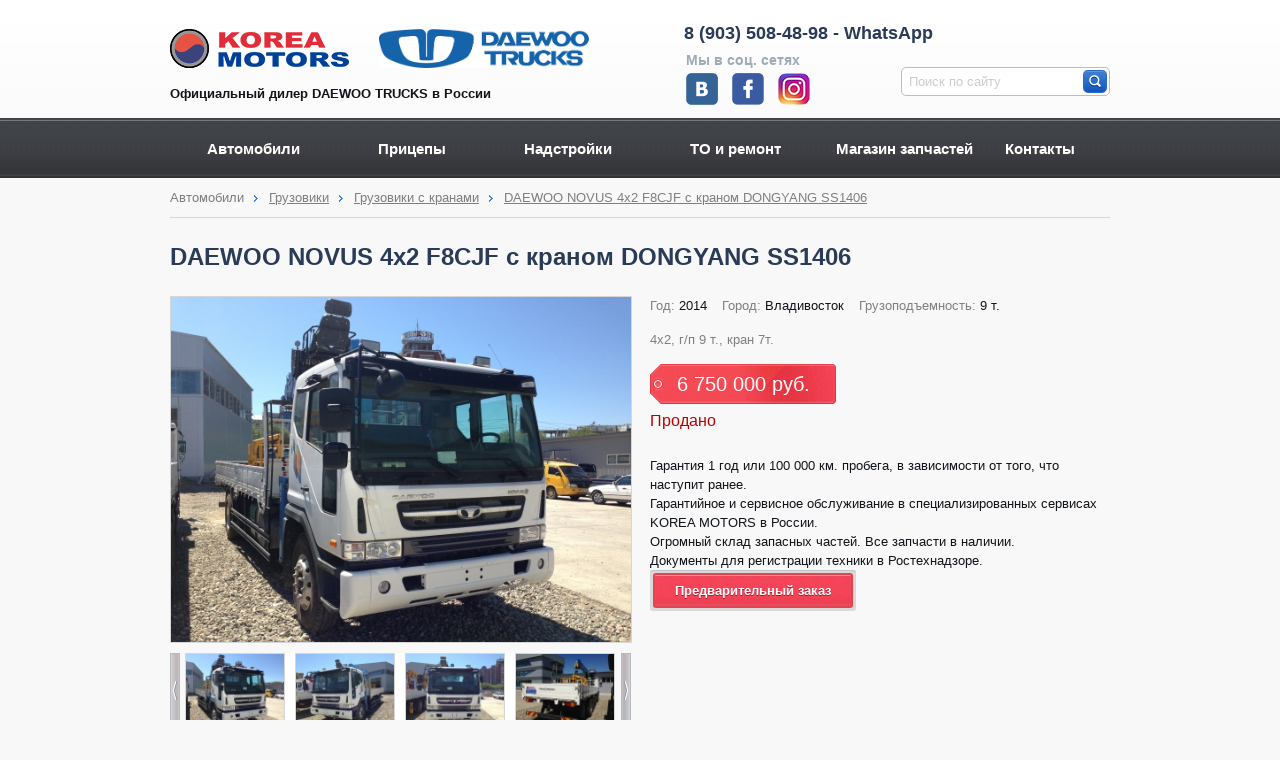

--- FILE ---
content_type: text/html; charset=UTF-8
request_url: http://www.tatadaewoo.ru/technics/daewoo-novus-4x2-f8cjf-c-kranom-dongyang-ss1406-544e13f826d88/
body_size: 13067
content:
<!DOCTYPE HTML>
<html>
<head>
<meta charset="UTF-8">
<title>Купить DAEWOO NOVUS 4x2 F8CJF c краном DONGYANG SS1406 в г. Владивосток - Корея-Моторс</title>
<!-- <meta name="keywords" content="Корея-Моторс, коммерческий транспорт, корейский автотранспорт" /> -->
<meta name="description" content="Компания Корея-Моторс: официальный дистрибьютор TATA-DAEWOO в России" />
<!--[if IE]><script src="/files/site/js/html5.js"></script><![endif]-->
<!-- favicon -->
<link href="/favicon.ico" rel="shortcut icon">

<!-- document stylesheet files -->
<link href="/files/site/css/all.css" rel="stylesheet" media="screen">
<link rel='stylesheet' href='/files/site/css/jquery.fancybox.css' type='text/css' />
<!--[if gte IE 9]><link rel="stylesheet" href="/files/site/css/ie9.css" media="screen, projection"><![endif]-->
<!--[if lte IE 8]><link rel="stylesheet" href="/files/site/css/ie8.css" media="screen, projection"><![endif]-->
<!--[if lte IE 7]><link rel="stylesheet" href="/files/site/css/ie7.css" media="screen, projection"><![endif]-->

<!-- jQuery scripts -->
<script src="/files/site/js/jquery-1.11.1.min.js"></script>
<script src="/files/site/js/jquery-ui-1.9.0.custom.min.js"></script>
<script src="/files/site/js/jquery.validate.min.js"></script>
<script src="/files/site/js/widgets.js"></script>
<script src="/files/site/js/functions.js"></script>
<script src='/files/site/js/jquery.fancybox.pack.js'></script>

<script>
	$(function(){
		$('.fancybox').fancybox({
			openEffect	: 'none',
			closeEffect	: 'none'
		});
	});
</script>
</head>
<body>
<!-- Yandex.Metrika counter --><script type="text/javascript">(function (d, w, c) { (w[c] = w[c] || []).push(function() { try { w.yaCounter27961029 = new Ya.Metrika({id:27961029, webvisor:true, clickmap:true, trackLinks:true, accurateTrackBounce:true}); } catch(e) { } }); var n = d.getElementsByTagName("script")[0], s = d.createElement("script"), f = function () { n.parentNode.insertBefore(s, n); }; s.type = "text/javascript"; s.async = true; s.src = (d.location.protocol == "https:" ? "https:" : "http:") + "//mc.yandex.ru/metrika/watch.js"; if (w.opera == "[object Opera]") { d.addEventListener("DOMContentLoaded", f, false); } else { f(); } })(document, window, "yandex_metrika_callbacks");</script><noscript><div><img src="//mc.yandex.ru/watch/27961029" style="position:absolute; left:-9999px;" alt="" /></div></noscript><!-- /Yandex.Metrika counter -->
<script>
  (function(i,s,o,g,r,a,m){i['GoogleAnalyticsObject']=r;i[r]=i[r]||function(){
  (i[r].q=i[r].q||[]).push(arguments)},i[r].l=1*new Date();a=s.createElement(o),
  m=s.getElementsByTagName(o)[0];a.async=1;a.src=g;m.parentNode.insertBefore(a,m)
  })(window,document,'script','https://www.google-analytics.com/analytics.js','ga');

  ga('create', 'UA-90130721-1', 'auto');
  ga('send', 'pageview');

</script>
<!-- wrapper -->
<div class="wrapper">
	<div class="overlay-menu"></div>
	<!-- header -->
	
<link rel='stylesheet' href='/files/site/js/fancySelect/fancySelect.css'>
<header class='header'>
	<div class='max-wrap'>
		<div class='head-right'>
			<div class='hrtop'>
				<div class='phone'>
					
            <!--h4 style='float: left;margin-top: 5px;'>Автоцентр, </h4-->
            <!--select onchange="location.href = this.options[this.selectedIndex].value;" id='CitySeo'></select-->

            <!--script>
                $(function() {
                  $('#CitySeo').fancySelect();
                });
            </script--><span style='display: block;clear: both;'><a class='phone_link' href='tel:89035084898'>8 (903) 508-48-98</a> - WhatsApp</span>
				</div>
				<!-- <a href='#popup-consult' class='btn-blue popup-handler' onclick=yaCounter27961029.reachGoal('POLYCHIT');><span>Получить консультацию</span></a>-->
			</div>
			<div style='position: absolute;top: 50px;right: 300px;'>
				<span style='display: block; color: #9fabb7; font-size: 14px; font-weight: bold; margin-bottom: 2px;'>Мы в соц. сетях</span>
				<a style='margin-right: 10px;' href='http://vk.com/tatadaewooru' class='vk'><img src='/files/site/img/vk.png'></a>
				<a style='margin-right: 10px;' href='https://www.facebook.com/groups/1637206096540481/' target='_blank' class='fb'><img src='/files/site/img/fb.png'></a>
				<a href='https://www.instagram.com/p/CUZZBdYq1La/?utm_medium=copy_link' target='_blank' class='instagram'><img src='/files/site/img/instagram.png'></a>
			</div>
			<div class='search-form'>
				<form action='/search/' method='post'>
					<div class='form-line'>
						<div class='input-wrap'>
							<div class='input-holder'>
								<div>
									<input type='text' class='ajax' name='search' placeholder='Поиск по сайту'/>
				                    <ul class='list' style='display: none; width: 370px; right: 0;'>
				                    </ul>                        									
								</div>
							</div>
							<div class='btn-blue'><span><i class='icon-lupa'></i><input type='submit' value=''/></span></div>
						</div>
					</div>
				</form>
			</div>
		</div>
		<div class='overflow'>
			<div class='logo' style='margin-right: 30px;'><a href ='/'><img src='/files/site/img/logo.png' alt=''/></a></div>
			<div class='logo-tata' style='padding-top: 29px;'><a href ='/'><img style='width:210px; height:39px;' src='/files/site/img/tata-logo-2.jpg' alt=''/></a></div>
			<p>Официальный дилер  DAEWOO TRUCKS в России</p>
		</div>
	</div>
	
<nav class='navigation'>
	<div class='max-wrap'>
		<ul class='clearfix navigation-list' style=''><li style='float: none;display: inline-block;'><a href='/technics/1/?sectionId=3'>Автомобили</a>
			<div class='submenu'>
				<ul class='sub-list'>
						<li><a href='/technics/1/?sectionId=4'>Грузовики</a>
							<div class='subcontent'>
								<ul class='subcontent-list'><li><a href='/technics/1/?sectionId=62'><figure><img src='/files/site/img/menu/5b1654487d4f0.jpg'></figure><div>Грузовики Daewoo Novus</div></a></li><li><a href='/technics/1/?sectionId=12'><figure><img src='/files/site/img/menu/samosval.png'></figure><div>Самосвалы</div></a></li><li><a href='/technics/1/?sectionId=13'><figure><img src='/files/site/img/menu/kran.png'></figure><div>Грузовики с кранами</div></a></li><li><a href='/technics/1/?sectionId=14'><figure><img src='/files/site/img/menu/14_3.png.jpg'></figure><div>Тягачи седельные</div></a></li><li><a href='/technics/1/?sectionId=15'><figure><img src='/files/site/img/menu/15_4.png.jpg'></figure><div>Бортовые грузовики</div></a></li><li><a href='/technics/1/?sectionId=16'><figure><img src='/files/site/img/menu/542236430de32.jpg'></figure><div>Бетоносмесители</div></a></li><li><a href='/technics/1/?sectionId=17'><figure><img src='/files/site/img/menu/furgon.png'></figure><div>Фургоны</div></a></li>		</ul>
							</div>
						</li>
				
						<li><a href='/technics/1/?sectionId=8'>Спецтехника</a>
							<div class='subcontent'>
								<ul class='subcontent-list'><li><a href='/technics/1/?sectionId=18'><figure><img src='/files/site/img/menu/betononasos.png'></figure><div>Бетононасосы</div></a></li><li><a href='/technics/1/?sectionId=19'><figure><img src='/files/site/img/menu/avtovishki.png'></figure><div>Автовышки</div></a></li><li><a href='/technics/1/?sectionId=20'><figure><img src='/files/site/img/menu/cisterni.png'></figure><div>Цистерны</div></a></li><li><a href='/technics/1/?sectionId=21'><figure><img src='/files/site/img/menu/musorovoz.png'></figure><div>Коммунальная</div></a></li><li><a href='/technics/1/?sectionId=29'><figure><img src='/files/site/img/menu/546c651b10f87.jpg'></figure><div>Эвакуаторы</div></a></li>		</ul>
							</div>
						</li>
				<li><a class='noAfter' href='/technics/1/?sectionId=9'>Автобусы</a></li><li><a class='noAfter' href='/technics/1/?sectionId=10'>Малотоннажные грузовики</a></li><li><a class='noAfter' href='/technics/1/?sectionId=11'>Автомобили с пробегом</a></li>
				</ul>
			</div>
		</li>
		<li style='float: none;display: inline-block;'><a href='/technics/1/?sectionId=6'>Прицепы</a>
			<div class='subcontentAnother' >
				<ul class='subcontent-list noclass'>
					<li><a href='/technics/1/?sectionId=26'><figure><img src='/files/site/img/menu/tyagelovosi.png'></figure><div>полуприцепы-тяжеловозы</div></a></li>
				
					<li><a href='/technics/1/?sectionId=27'><figure><img src='/files/site/img/menu/bortovie.png'></figure><div>бортовые полуприцепы</div></a></li>
				
					<li><a href='/technics/1/?sectionId=31'><figure><img src='/files/site/img/menu/samosvalnie2.png'></figure><div>самосвальные полуприцепы</div></a></li>
				
					<li><a href='/technics/1/?sectionId=32'><figure><img src='/files/site/img/menu/konteynerovosi.png'></figure><div>полуприцепы-контейнеровозы</div></a></li>
				
					<li><a href='/technics/1/?sectionId=33'><figure><img src='/files/site/img/menu/cisterna.png'></figure><div>полуприцепы-цистерны</div></a></li>
				
					<li><a href='/technics/1/?sectionId=34'><figure><img src='/files/site/img/menu/isotermich.png'></figure><div>изотермические полуприцепы</div></a></li>
				
					<li><a href='/technics/1/?sectionId=35'><figure><img src='/files/site/img/menu/samosvalnie.png'></figure><div>специальные полуприцепы</div></a></li>
				
				</ul>
			</div>
		</li>
		<li style='float: none;display: inline-block;'><a href='/technics/1/?sectionId=30'>Надстройки</a>
			<div class='subcontentAnother' >
				<ul class='subcontent-list noclass'>
					<li><a href='/technics/1/?sectionId=36'><figure><img src='/files/site/img/menu/kranomanipelyat.png'></figure><div>Крано-манипуляторные установки</div></a></li>
				
					<li><a href='/technics/1/?sectionId=37'><figure><img src='/files/site/img/menu/bur.png'></figure><div>Буровые установки</div></a></li>
				
				</ul>
			</div>
		</li>
		<li style='float: none;display: inline-block;'><a href='/technics/1/?sectionId=47'>ТО и ремонт</a>
			<div class='subcontentAnother' style="left: -374px;width: 510px;">
				<ul class='subcontent-list noclass'>
					<li><a href='/repair/reg_tech_obsl/'><figure><img src='/files/site/img/menu/reg_TO.png'></figure><div>Регулярное техническое обслуживание</div></a></li>
				
					<li><a href='/repair/diagnostika_remont_dvs/'><figure><img src='/files/site/img/menu/dvs.png'></figure><div>Диагностика и ремонт ДВС</div></a></li>
				
					<li><a href='/repair/diagnostika_remont_kpp/'><figure><img src='/files/site/img/menu/kpp.png'></figure><div>Диагностика и ремонт КПП</div></a></li>
				
					<li><a href='/repair/diagnostika_remont_trans/'><figure><img src='/files/site/img/menu/transmissii.png'></figure><div>Диагностика и ремонт узлов и агрегатов трансмиссии</div></a></li>
				
					<li><a href='/repair/diagnostika_remont_topapp/'><figure><img src='/files/site/img/menu/diag_top_apparat.png'></figure><div>Диагностика и ремонт топливной аппаратуры</div></a></li>
				
					<li><a href='/repair/diagnostika_remont_elektrooborudovanie/'><figure><img src='/files/site/img/menu/diag_rem_elektroob.png'></figure><div>Диагностика и ремонт электрооборудования</div></a></li>
				
					<li><a href='/repair/ystanovka_dop_oboryd/'><figure><img src='/files/site/img/menu/ustanovka_dop_ob.png'></figure><div>Установка дополнительного оборудования</div></a></li>
				
					<li><a href='/repair/gruz_kuz/'><figure><img src='/files/site/img/menu/57ed1a302e681.jpg'></figure><div>Грузовой кузовной цех</div></a></li>
				
				</ul>
			</div>
		</li>
		
	
        <li style='float: none;display: inline-block;'><a href='/zapcasti/' style='padding: 18px 12px 17px;'>Магазин запчастей</a>
			<div class='subcontentAnother' style='margin-left: -482px;'>
				<ul class='subcontent-list'>
					<li>
					    <a href='/zapcasti/?categoriya=14'>
					        <figure><img src='/files/uploads/images/zapcasti/small/55f0facd74b99.png'></figure>
					        <div>Расходные материалы </div>
					    </a>
					</li>
					<li>
					    <a href='/zapcasti/?categoriya=15'>
					        <figure><img src='/files/uploads/images/zapcasti/small/561c88db61e2f.png'></figure>
					        <div>Запчасти к двигателю</div>
					    </a>
					</li>
					<li>
					    <a href='/zapcasti/?categoriya=16'>
					        <figure><img src='/files/uploads/images/zapcasti/small/561c8792d4d0b.png'></figure>
					        <div>Запчасти трансмиссии</div>
					    </a>
					</li>
					<li>
					    <a href='/zapcasti/?categoriya=17'>
					        <figure><img src='/files/uploads/images/zapcasti/small/561c8774266ed.png'></figure>
					        <div>Навесное оборудование </div>
					    </a>
					</li>
					<li>
					    <a href='/zapcasti/?categoriya=18'>
					        <figure><img src='/files/uploads/images/zapcasti/small/55f0fb48b1654.png'></figure>
					        <div>Запчасти кузова</div>
					    </a>
					</li>
					<li>
					    <a href='/zapcasti/?categoriya=19'>
					        <figure><img src='/files/uploads/images/zapcasti/small/55f0fb646a218.png'></figure>
					        <div>Электрооборудование</div>
					    </a>
					</li>
					<li>
					    <a href='/zapcasti/?categoriya=20'>
					        <figure><img src='/files/uploads/images/zapcasti/small/566fc4ae65ae3.png'></figure>
					        <div>Двигатели, КПП, редукторы  </div>
					    </a>
					</li>
					<li>
					    <a href='/zapcasti/?categoriya=21'>
					        <figure><img src='/files/uploads/images/zapcasti/small/55f0fba4c1b1e.png'></figure>
					        <div>Доп. оборудование</div>
					    </a>
					</li>
					<li>
					    <a href='/zapcasti/?categoriya=22'>
					        <figure><img src='/files/uploads/images/zapcasti/small/56c5c0e9185d2.png'></figure>
					        <div>Запчасти для шасси</div>
					    </a>
					</li>
					<li>
					    <a href='/zapcasti/?categoriya=23'>
					        <figure><img src='/files/uploads/images/zapcasti/small/56c5c107959f7.png'></figure>
					        <div>Шины, диски</div>
					    </a>
					</li>
					<li>
					    <a href='/zapcasti/?categoriya=24'>
					        <figure><img src='/files/uploads/images/zapcasti/small/56d979a22d6f4.png'></figure>
					        <div>Запчасти для Корейских КМУ</div>
					    </a>
					</li>
					<li>
					    <a href='/zapcasti/?categoriya=41'>
					        <figure><img src='/files/uploads/images/zapcasti/small/5b4f36533c18d.png'></figure>
					        <div>Акции по моделям</div>
					    </a>
					</li>
				</ul>
			</div>
		</li>
    
		<li class=''  style='float: none;display: inline-block;'><a href='/contacts/ ' style='padding: 18px 12px 17px;'>Контакты</a></li>
	
</ul>
	</div>
</nav>

</header>	<!-- header end -->
	
	<!-- content -->
	<div class="content">
		<div class="max-wrap">
			<div class="breadcrumbs">
				<ul class="breadcrumbs-list">
					
					<li><p>Автомобили</p></li>
				
					<li><a href='/technics/1/?sectionId=4'>Грузовики</a></li>
				
					<li><a href='/technics/1/?sectionId=13'>Грузовики с кранами</a></li>
				
					<li><a href='/technics/daewoo-novus-4x2-f8cjf-c-kranom-dongyang-ss1406-544e13f826d88/'>DAEWOO NOVUS 4x2 F8CJF c краном DONGYANG SS1406</a></li>
							</ul>
			</div>
			
			
		<div class='product-holder'>
			<h1>DAEWOO NOVUS 4x2 F8CJF c краном DONGYANG SS1406</h1>
			
			<div class='clearfix'>
				<div class='product-media'>
					
		<figure>
			<a class='fancybox' href='/files/modules/media/foto/big/559dfc82a2a08.jpg' title='DAEWOO NOVUS 4x2 F8CJF c краном DONGYANG SS1406' rel='gallery'>
				<img src='/files/modules/media/foto/medium/559dfc82a2a08.jpg' alt=''/>
			</a>
		</figure>
					<div class='carousel'>
						<ul class='carousel-list'>
							<li><a href='/files/modules/media/foto/medium/559dfc82a2a08.jpg'><img src='/files/modules/media/foto/small/559dfc82a2a08.jpg' alt=''/></a>
		<a rel='gallery' class='fancybox' href='/files/modules/media/foto/big/559dfc82a2a08.jpg'></a>
		</li><li><a href='/files/modules/media/foto/medium/559dfc83e3420.jpg'><img src='/files/modules/media/foto/small/559dfc83e3420.jpg' alt=''/></a>
		<a rel='gallery' class='fancybox' href='/files/modules/media/foto/big/559dfc83e3420.jpg'></a>
		</li><li><a href='/files/modules/media/foto/medium/559dfc7eb58af.jpg'><img src='/files/modules/media/foto/small/559dfc7eb58af.jpg' alt=''/></a>
		<a rel='gallery' class='fancybox' href='/files/modules/media/foto/big/559dfc7eb58af.jpg'></a>
		</li><li><a href='/files/modules/media/foto/medium/559dfc85592c2.jpg'><img src='/files/modules/media/foto/small/559dfc85592c2.jpg' alt=''/></a>
		<a rel='gallery' class='fancybox' href='/files/modules/media/foto/big/559dfc85592c2.jpg'></a>
		</li><li><a href='/files/modules/media/foto/medium/559dfc86aab3d.jpg'><img src='/files/modules/media/foto/small/559dfc86aab3d.jpg' alt=''/></a>
		<a rel='gallery' class='fancybox' href='/files/modules/media/foto/big/559dfc86aab3d.jpg'></a>
		</li><li><a href='/files/modules/media/foto/medium/559dfc7d72897.jpg'><img src='/files/modules/media/foto/small/559dfc7d72897.jpg' alt=''/></a>
		<a rel='gallery' class='fancybox' href='/files/modules/media/foto/big/559dfc7d72897.jpg'></a>
		</li><li><a href='/files/modules/media/foto/medium/559dfc801578e.jpg'><img src='/files/modules/media/foto/small/559dfc801578e.jpg' alt=''/></a>
		<a rel='gallery' class='fancybox' href='/files/modules/media/foto/big/559dfc801578e.jpg'></a>
		</li><li><a href='/files/modules/media/foto/medium/559dfc814ec5e.jpg'><img src='/files/modules/media/foto/small/559dfc814ec5e.jpg' alt=''/></a>
		<a rel='gallery' class='fancybox' href='/files/modules/media/foto/big/559dfc814ec5e.jpg'></a>
		</li><li><a href='/files/modules/media/foto/medium/544e141824429.jpg'><img src='/files/modules/media/foto/small/544e141824429.jpg' alt=''/></a>
		<a rel='gallery' class='fancybox' href='/files/modules/media/foto/big/544e141824429.jpg'></a>
		</li><li><a href='/files/modules/media/foto/medium/544e1417f199f.jpg'><img src='/files/modules/media/foto/small/544e1417f199f.jpg' alt=''/></a>
		<a rel='gallery' class='fancybox' href='/files/modules/media/foto/big/544e1417f199f.jpg'></a>
		</li><li><a href='/files/modules/media/foto/medium/544e1417c7948.jpg'><img src='/files/modules/media/foto/small/544e1417c7948.jpg' alt=''/></a>
		<a rel='gallery' class='fancybox' href='/files/modules/media/foto/big/544e1417c7948.jpg'></a>
		</li><li><a href='/files/modules/media/foto/medium/544e14179dfa3.jpg'><img src='/files/modules/media/foto/small/544e14179dfa3.jpg' alt=''/></a>
		<a rel='gallery' class='fancybox' href='/files/modules/media/foto/big/544e14179dfa3.jpg'></a>
		</li>
						</ul>
					</div>
				</div>
				<div class='product-info'>
					<div class='year-city'>
						<div>Год: <span>2014</span></div>
						<div>Город: <span>Владивосток</span></div>
						<div>Грузоподъемность: <span>9 т.</span></div>
					</div>
					<div class='about-prod'>
	4х2, г/п 9 т., кран 7т.
</span></div>
					<div class='price-holder'>
						<div class='actual-price'>
							<span>6 750 000 руб.</span>
						</div>
						
						<br>
						<span style='font-size: 16px;color: #B90000;'>Продано</span>
					</div>
					<p>
	<span style="font-family: verdana, geneva, sans-serif;">Гарантия 1 год или 100 000 км. пробега, в зависимости от того, что наступит ранее.</span></p>
<p>
	<span style="font-family: verdana, geneva, sans-serif;">Гарантийное и сервисное обслуживание в специализированных сервисах KOREA MOTORS в России.</span></p>
<p>
	<span style="font-family: verdana, geneva, sans-serif;">Огромный склад запасных частей. Все запчасти в наличии.</span></p>
<p>
	<span style="font-family: verdana, geneva, sans-serif;">Документы для регистрации техники в Ростехнадзоре.</span></p>

					<a href='#popup-order' class='btn-red popup-handler'><span>Предварительный заказ</span></a>
				</div>
			</div>
			
			<div class='product-description tabs-wrap'>
				<div class='tab-controls'>
					<ul class='tabs-list'>
						<li class='active'><a href=''>Описание и стоимость</a></li>
						<li><a href=''>Технические характеристики</a></li>
						<li><a href=''>Доп. оборудование</a></li>
						<li><a href=''>Отзывы</a></li>
						<li><a href=''>Похожие модели</a></li>
					</ul>
				</div>
				<div class='tabs'>
					<div class='tab'>
						<div class='tabDescription'>
							<p>
	<span style="font-family: verdana, geneva, sans-serif;">Грузовой автомобиль с бортовой площадкой и краном-манипулятором, обладает высоким уровнем производительности и широкими функциональными возможностями. Автомобиль отличается своей универсальностью, включая в себя крановую установку, бортовой грузовик и автогидроподъемник с монтажной корзиной.</span></p>
<p>
	<span style="font-family: verdana, geneva, sans-serif;">Такие универсальные автомобили просто незаменимы в строительстве, а габариты позволяют применять их в городских условиях.</span></p>

						</div>
					</div>
					<div class='tab'>
						<div class='tabTechnicInfo'>
							<table align="left" border="1" cellpadding="0" cellspacing="0" style="cursor: default; font-family: Verdana, Arial, Helvetica, sans-serif;" width="753">
	<tbody>
		<tr>
			<td style="color: rgb(0, 0, 0); font-size: 10px; margin: 8px; cursor: text;" valign="top" width="189">
				<p class="imaligncenter">
					<span style="font-size: 12px;"><span style="font-family: verdana, geneva, sans-serif;"><strong>Марка</strong><strong>&nbsp;</strong></span></span></p>
			</td>
			<td colspan="4" style="color: rgb(0, 0, 0); font-size: 10px; margin: 8px; cursor: text;" valign="top" width="564">
				<p class="imaligncenter">
					<span style="font-size: 12px;"><span style="font-family: verdana, geneva, sans-serif;"><strong>&nbsp;&nbsp;&nbsp;&nbsp;&nbsp;&nbsp;&nbsp;&nbsp;&nbsp;&nbsp;&nbsp;&nbsp;&nbsp;&nbsp;&nbsp;&nbsp;&nbsp;&nbsp;&nbsp;&nbsp;&nbsp;&nbsp;&nbsp;&nbsp;&nbsp;&nbsp;&nbsp;&nbsp;&nbsp;&nbsp;&nbsp;&nbsp;&nbsp;&nbsp;&nbsp;&nbsp;&nbsp;&nbsp;&nbsp;&nbsp;&nbsp;&nbsp;&nbsp;&nbsp;&nbsp;&nbsp;&nbsp;&nbsp;</strong><strong>Daewoo Novus, SE</strong></span></span></p>
			</td>
		</tr>
		<tr>
			<td style="color: rgb(0, 0, 0); font-size: 10px; margin: 8px; cursor: text;" valign="top" width="189">
				<p class="imaligncenter">
					<span style="font-size: 12px;"><span style="font-family: verdana, geneva, sans-serif;"><strong>Шасси</strong></span></span></p>
			</td>
			<td colspan="4" style="color: rgb(0, 0, 0); font-size: 10px; margin: 8px; cursor: text;" valign="top" width="564">
				<p class="imaligncenter">
					<span style="font-size: 12px;"><span style="font-family: verdana, geneva, sans-serif;"><strong>&nbsp;&nbsp;&nbsp;&nbsp;&nbsp;&nbsp;&nbsp;&nbsp;&nbsp;&nbsp;&nbsp;&nbsp;&nbsp;&nbsp;&nbsp;&nbsp;&nbsp;&nbsp;&nbsp;&nbsp;&nbsp;&nbsp;&nbsp;&nbsp;&nbsp;&nbsp;&nbsp;&nbsp;&nbsp;&nbsp;&nbsp;&nbsp;&nbsp;&nbsp;&nbsp;&nbsp;&nbsp;&nbsp;&nbsp; &nbsp;&nbsp;&nbsp;&nbsp;&nbsp;&nbsp;&nbsp;&nbsp;&nbsp;&nbsp;&nbsp;&nbsp;&nbsp;</strong>F8CJF</span></span></p>
			</td>
		</tr>
		<tr>
			<td rowspan="9" style="color: rgb(0, 0, 0); font-size: 10px; margin: 8px; cursor: text;" width="189">
				<p>
					<span style="font-size: 12px;"><span style="font-family: verdana, geneva, sans-serif;"><strong>Двигатель</strong></span></span></p>
			</td>
			<td colspan="3" style="color: rgb(0, 0, 0); font-size: 10px; margin: 8px; cursor: text;" width="300">
				<p>
					<span style="font-size: 12px;"><span style="font-family: verdana, geneva, sans-serif;">Модель</span></span></p>
			</td>
			<td style="color: rgb(0, 0, 0); font-size: 10px; margin: 8px; cursor: text;" width="264">
				<p>
					<span style="font-size: 12px;"><span style="font-family: verdana, geneva, sans-serif;">DL08</span></span></p>
			</td>
		</tr>
		<tr>
			<td colspan="3" style="color: rgb(0, 0, 0); font-size: 10px; margin: 8px; cursor: text;" width="300">
				<p>
					<span style="font-size: 12px;"><span style="font-family: verdana, geneva, sans-serif;">Тип</span></span></p>
			</td>
			<td style="color: rgb(0, 0, 0); font-size: 10px; margin: 8px; cursor: text;" width="264">
				<p>
					<span style="font-size: 12px;"><span style="font-family: verdana, geneva, sans-serif;">Турбо интеркулер, дизельный</span></span></p>
			</td>
		</tr>
		<tr>
			<td colspan="3" style="color: rgb(0, 0, 0); font-size: 10px; margin: 8px; cursor: text;" width="300">
				<p>
					<span style="font-size: 12px;"><span style="font-family: verdana, geneva, sans-serif;">Объём, см. куб</span></span></p>
			</td>
			<td style="color: rgb(0, 0, 0); font-size: 10px; margin: 8px; cursor: text;" width="264">
				<p>
					<span style="font-size: 12px;"><span style="font-family: verdana, geneva, sans-serif;">7,640</span></span></p>
			</td>
		</tr>
		<tr>
			<td colspan="3" style="color: rgb(0, 0, 0); font-size: 10px; margin: 8px; cursor: text;" width="300">
				<p>
					<span style="font-size: 12px;"><span style="font-family: verdana, geneva, sans-serif;">Мощность, л.с.</span></span></p>
			</td>
			<td style="color: rgb(0, 0, 0); font-size: 10px; margin: 8px; cursor: text;" width="264">
				<p>
					<span style="font-size: 12px;"><span style="font-family: verdana, geneva, sans-serif;">250 л.с. (184 кВт) / 2 200 об./мин.</span></span></p>
			</td>
		</tr>
		<tr>
			<td colspan="3" style="color: rgb(0, 0, 0); font-size: 10px; margin: 8px; cursor: text;" width="300">
				<p>
					<span style="font-size: 12px;"><span style="font-family: verdana, geneva, sans-serif;">Макс. Крутящий момент</span></span></p>
			</td>
			<td style="color: rgb(0, 0, 0); font-size: 10px; margin: 8px; cursor: text;" width="264">
				<p>
					<span style="font-size: 12px;"><span style="font-family: verdana, geneva, sans-serif;">90 кг.м (883 Н.м)/1 200 об./мин.</span></span></p>
			</td>
		</tr>
		<tr>
			<td colspan="3" style="color: rgb(0, 0, 0); font-size: 10px; margin: 8px; cursor: text;" width="300">
				<p>
					<span style="font-size: 12px;"><span style="font-family: verdana, geneva, sans-serif;">Диаметр цилиндра, мм</span></span></p>
			</td>
			<td style="color: rgb(0, 0, 0); font-size: 10px; margin: 8px; cursor: text;" width="264">
				<p>
					<span style="font-size: 12px;"><span style="font-family: verdana, geneva, sans-serif;">108</span></span></p>
			</td>
		</tr>
		<tr>
			<td colspan="3" style="color: rgb(0, 0, 0); font-size: 10px; margin: 8px; cursor: text;" width="300">
				<p>
					<span style="font-size: 12px;"><span style="font-family: verdana, geneva, sans-serif;">Ход поршня, мм</span></span></p>
			</td>
			<td style="color: rgb(0, 0, 0); font-size: 10px; margin: 8px; cursor: text;" width="264">
				<p>
					<span style="font-size: 12px;"><span style="font-family: verdana, geneva, sans-serif;">139</span></span></p>
			</td>
		</tr>
		<tr>
			<td colspan="3" style="color: rgb(0, 0, 0); font-size: 10px; margin: 8px; cursor: text;" width="300">
				<p>
					<span style="font-size: 12px;"><span style="font-family: verdana, geneva, sans-serif;">Тип ТНВД</span></span></p>
			</td>
			<td style="color: rgb(0, 0, 0); font-size: 10px; margin: 8px; cursor: text;" width="264">
				<p>
					<span style="font-size: 12px;"><span style="font-family: verdana, geneva, sans-serif;">Электронный</span></span></p>
			</td>
		</tr>
		<tr>
			<td colspan="3" style="color: rgb(0, 0, 0); font-size: 10px; margin: 8px; cursor: text;" width="300">
				<p>
					<span style="font-size: 12px;"><span style="font-family: verdana, geneva, sans-serif;">Воздухоочиститель</span></span></p>
			</td>
			<td style="color: rgb(0, 0, 0); font-size: 10px; margin: 8px; cursor: text;" width="264">
				<p>
					<span style="font-size: 12px;"><span style="font-family: verdana, geneva, sans-serif;">Бумажные элементы</span></span></p>
			</td>
		</tr>
		<tr>
			<td style="color: rgb(0, 0, 0); font-size: 10px; margin: 8px; cursor: text;" width="189">
				<p>
					<span style="font-size: 12px;"><span style="font-family: verdana, geneva, sans-serif;"><strong>Трансмиссия</strong><strong>&nbsp;</strong></span></span></p>
			</td>
			<td colspan="4" style="color: rgb(0, 0, 0); font-size: 10px; margin: 8px; cursor: text;" width="564">
				<p align="center">
					<span style="font-size: 12px;"><span style="font-family: verdana, geneva, sans-serif;">T9S6 механическая, вперед &ndash; 6 / назад &ndash; 1</span></span></p>
			</td>
		</tr>
		<tr>
			<td rowspan="9" style="color: rgb(0, 0, 0); font-size: 10px; margin: 8px; cursor: text;" width="189">
				<p>
					<span style="font-size: 12px;"><span style="font-family: verdana, geneva, sans-serif;"><strong>Размеры</strong></span></span></p>
			</td>
			<td colspan="3" style="color: rgb(0, 0, 0); font-size: 10px; margin: 8px; cursor: text;" width="300">
				<p>
					<span style="font-size: 12px;"><span style="font-family: verdana, geneva, sans-serif;">Длина, мм</span></span></p>
			</td>
			<td style="color: rgb(0, 0, 0); font-size: 10px; margin: 8px; cursor: text;" width="264">
				<p>
					<span style="font-size: 12px;"><span style="font-family: verdana, geneva, sans-serif;">10 400</span></span></p>
			</td>
		</tr>
		<tr>
			<td colspan="3" style="color: rgb(0, 0, 0); font-size: 10px; margin: 8px; cursor: text;" width="300">
				<p>
					<span style="font-size: 12px;"><span style="font-family: verdana, geneva, sans-serif;">Ширина, мм</span></span></p>
			</td>
			<td style="color: rgb(0, 0, 0); font-size: 10px; margin: 8px; cursor: text;" width="264">
				<p>
					<span style="font-size: 12px;"><span style="font-family: verdana, geneva, sans-serif;">2 480</span></span></p>
			</td>
		</tr>
		<tr>
			<td colspan="3" style="color: rgb(0, 0, 0); font-size: 10px; margin: 8px; cursor: text;" width="300">
				<p>
					<span style="font-size: 12px;"><span style="font-family: verdana, geneva, sans-serif;">Высота, мм</span></span></p>
			</td>
			<td style="color: rgb(0, 0, 0); font-size: 10px; margin: 8px; cursor: text;" width="264">
				<p>
					<span style="font-size: 12px;"><span style="font-family: verdana, geneva, sans-serif;">3 200</span></span></p>
			</td>
		</tr>
		<tr>
			<td colspan="3" style="color: rgb(0, 0, 0); font-size: 10px; margin: 8px; cursor: text;" width="300">
				<p>
					<span style="font-size: 12px;"><span style="font-family: verdana, geneva, sans-serif;">Колёсная база, мм</span></span></p>
			</td>
			<td style="color: rgb(0, 0, 0); font-size: 10px; margin: 8px; cursor: text;" width="264">
				<p>
					<span style="font-size: 12px;"><span style="font-family: verdana, geneva, sans-serif;">6 150</span></span></p>
			</td>
		</tr>
		<tr>
			<td colspan="3" style="color: rgb(0, 0, 0); font-size: 10px; margin: 8px; cursor: text;" width="300">
				<p>
					<span style="font-size: 12px;"><span style="font-family: verdana, geneva, sans-serif;">Колея передняя, мм</span></span></p>
			</td>
			<td style="color: rgb(0, 0, 0); font-size: 10px; margin: 8px; cursor: text;" width="264">
				<p>
					<span style="font-size: 12px;"><span style="font-family: verdana, geneva, sans-serif;">2 050</span></span></p>
			</td>
		</tr>
		<tr>
			<td colspan="3" style="color: rgb(0, 0, 0); font-size: 10px; margin: 8px; cursor: text;" width="300">
				<p>
					<span style="font-size: 12px;"><span style="font-family: verdana, geneva, sans-serif;">Колея задняя, мм</span></span></p>
			</td>
			<td style="color: rgb(0, 0, 0); font-size: 10px; margin: 8px; cursor: text;" width="264">
				<p>
					<span style="font-size: 12px;"><span style="font-family: verdana, geneva, sans-serif;">1 855</span></span></p>
			</td>
		</tr>
		<tr>
			<td colspan="3" style="color: rgb(0, 0, 0); font-size: 10px; margin: 8px; cursor: text;" width="300">
				<p>
					<span style="font-size: 12px;"><span style="font-family: verdana, geneva, sans-serif;">Длина кузова, внутренняя, мм</span></span></p>
			</td>
			<td style="color: rgb(0, 0, 0); font-size: 10px; margin: 8px; cursor: text;" width="264">
				<p>
					<span style="font-size: 12px;"><span style="font-family: verdana, geneva, sans-serif;">7 050</span></span></p>
			</td>
		</tr>
		<tr>
			<td colspan="3" style="color: rgb(0, 0, 0); font-size: 10px; margin: 8px; cursor: text;" width="300">
				<p>
					<span style="font-size: 12px;"><span style="font-family: verdana, geneva, sans-serif;">Ширина кузова, внутренняя, мм</span></span></p>
			</td>
			<td style="color: rgb(0, 0, 0); font-size: 10px; margin: 8px; cursor: text;" width="264">
				<p>
					<span style="font-size: 12px;"><span style="font-family: verdana, geneva, sans-serif;">2 350</span></span></p>
			</td>
		</tr>
		<tr>
			<td colspan="3" style="color: rgb(0, 0, 0); font-size: 10px; margin: 8px; cursor: text;" width="300">
				<p>
					<span style="font-size: 12px;"><span style="font-family: verdana, geneva, sans-serif;">Высота кузова, мм</span></span></p>
			</td>
			<td style="color: rgb(0, 0, 0); font-size: 10px; margin: 8px; cursor: text;" width="264">
				<p>
					<span style="font-size: 12px;"><span style="font-family: verdana, geneva, sans-serif;">450</span></span></p>
			</td>
		</tr>
		<tr>
			<td rowspan="7" style="color: rgb(0, 0, 0); font-size: 10px; margin: 8px; cursor: text;" width="189">
				<p>
					<span style="font-size: 12px;"><span style="font-family: verdana, geneva, sans-serif;"><strong>Вес</strong></span></span></p>
			</td>
			<td colspan="2" rowspan="2" style="color: rgb(0, 0, 0); font-size: 10px; margin: 8px; cursor: text;" width="197">
				<p>
					<span style="font-size: 12px;"><span style="font-family: verdana, geneva, sans-serif;">Развесовка по осям</span></span></p>
			</td>
			<td style="color: rgb(0, 0, 0); font-size: 10px; margin: 8px; cursor: text;" valign="top" width="103">
				<p>
					<span style="font-size: 12px;"><span style="font-family: verdana, geneva, sans-serif;">Передние</span></span></p>
			</td>
			<td style="color: rgb(0, 0, 0); font-size: 10px; margin: 8px; cursor: text;" valign="top" width="264">
				<p>
					<span style="font-size: 12px;"><span style="font-family: verdana, geneva, sans-serif;">4 077 кг</span></span></p>
			</td>
		</tr>
		<tr>
			<td style="color: rgb(0, 0, 0); font-size: 10px; margin: 8px; cursor: text;" valign="top" width="103">
				<p>
					<span style="font-size: 12px;"><span style="font-family: verdana, geneva, sans-serif;">Задние</span></span></p>
			</td>
			<td style="color: rgb(0, 0, 0); font-size: 10px; margin: 8px; cursor: text;" valign="top" width="264">
				<p>
					<span style="font-size: 12px;"><span style="font-family: verdana, geneva, sans-serif;">2 178 кг</span></span></p>
			</td>
		</tr>
		<tr>
			<td colspan="3" style="color: rgb(0, 0, 0); font-size: 10px; margin: 8px; cursor: text;" valign="top" width="300">
				<p>
					<span style="font-size: 12px;"><span style="font-family: verdana, geneva, sans-serif;">Масса снаряженная</span></span></p>
			</td>
			<td style="color: rgb(0, 0, 0); font-size: 10px; margin: 8px; cursor: text;" width="264">
				<p>
					<span style="font-size: 12px;"><span style="font-family: verdana, geneva, sans-serif;">10 510 кг</span></span></p>
			</td>
		</tr>
		<tr>
			<td colspan="3" style="color: rgb(0, 0, 0); font-size: 10px; margin: 8px; cursor: text;" valign="top" width="300">
				<p>
					<span style="font-size: 12px;"><span style="font-family: verdana, geneva, sans-serif;">Номинальная грузоподъемность</span></span></p>
			</td>
			<td style="color: rgb(0, 0, 0); font-size: 10px; margin: 8px; cursor: text;" width="264">
				<p>
					<span style="font-size: 12px;"><span style="font-family: verdana, geneva, sans-serif;">9 000 кг</span></span></p>
			</td>
		</tr>
		<tr>
			<td colspan="3" style="color: rgb(0, 0, 0); font-size: 10px; margin: 8px; cursor: text;" valign="top" width="300">
				<p>
					<span style="font-size: 12px;"><span style="font-family: verdana, geneva, sans-serif;">Разрешенная максимальная масса*</span></span></p>
			</td>
			<td style="color: rgb(0, 0, 0); font-size: 10px; margin: 8px; cursor: text;" width="264">
				<p>
					<span style="font-size: 12px;"><span style="font-family: verdana, geneva, sans-serif;">19 640 кг</span></span></p>
			</td>
		</tr>
		<tr>
			<td rowspan="2" style="color: rgb(0, 0, 0); font-size: 10px; margin: 8px; cursor: text;" valign="top" width="195">
				<p>
					<span style="font-size: 12px;"><span style="font-family: verdana, geneva, sans-serif;">Нагрузка на ось</span></span></p>
			</td>
			<td colspan="2" style="color: rgb(0, 0, 0); font-size: 10px; margin: 8px; cursor: text;" valign="top" width="105">
				<p>
					<span style="font-size: 12px;"><span style="font-family: verdana, geneva, sans-serif;">Передняя</span></span></p>
			</td>
			<td style="color: rgb(0, 0, 0); font-size: 10px; margin: 8px; cursor: text;" valign="top" width="264">
				<p>
					<span style="font-size: 12px;"><span style="font-family: verdana, geneva, sans-serif;">6 500 кг</span></span></p>
			</td>
		</tr>
		<tr>
			<td colspan="2" style="color: rgb(0, 0, 0); font-size: 10px; margin: 8px; cursor: text;" valign="top" width="105">
				<p>
					<span style="font-size: 12px;"><span style="font-family: verdana, geneva, sans-serif;">Задняя</span></span></p>
			</td>
			<td style="color: rgb(0, 0, 0); font-size: 10px; margin: 8px; cursor: text;" valign="top" width="264">
				<p>
					<span style="font-size: 12px;"><span style="font-family: verdana, geneva, sans-serif;">11 500 кг</span></span></p>
			</td>
		</tr>
		<tr>
			<td rowspan="2" style="color: rgb(0, 0, 0); font-size: 10px; margin: 8px; cursor: text;" width="189">
				<p>
					<span style="font-size: 12px;"><span style="font-family: verdana, geneva, sans-serif;"><strong>Подвеска</strong></span></span></p>
			</td>
			<td colspan="3" style="color: rgb(0, 0, 0); font-size: 10px; margin: 8px; cursor: text;" width="300">
				<p>
					<span style="font-size: 12px;"><span style="font-family: verdana, geneva, sans-serif;">Передняя</span></span></p>
			</td>
			<td style="color: rgb(0, 0, 0); font-size: 10px; margin: 8px; cursor: text;" width="264">
				<p>
					<span style="font-size: 12px;"><span style="font-family: verdana, geneva, sans-serif;">Зависимая на полуэллиптических рессорах</span></span></p>
			</td>
		</tr>
		<tr>
			<td colspan="3" style="color: rgb(0, 0, 0); font-size: 10px; margin: 8px; cursor: text;" width="300">
				<p>
					<span style="font-size: 12px;"><span style="font-family: verdana, geneva, sans-serif;">Задняя</span></span></p>
			</td>
			<td style="color: rgb(0, 0, 0); font-size: 10px; margin: 8px; cursor: text;" width="264">
				<p>
					<span style="font-size: 12px;"><span style="font-family: verdana, geneva, sans-serif;">Зависимая балансирная на полуэллиптических рессорах</span></span></p>
			</td>
		</tr>
		<tr>
			<td rowspan="2" style="color: rgb(0, 0, 0); font-size: 10px; margin: 8px; cursor: text;" width="189">
				<p>
					<span style="font-size: 12px;"><span style="font-family: verdana, geneva, sans-serif;"><strong>Топливный бак</strong></span></span></p>
			</td>
			<td colspan="3" style="color: rgb(0, 0, 0); font-size: 10px; margin: 8px; cursor: text;" width="300">
				<p>
					<span style="font-size: 12px;"><span style="font-family: verdana, geneva, sans-serif;">Объём, л.</span></span></p>
			</td>
			<td style="color: rgb(0, 0, 0); font-size: 10px; margin: 8px; cursor: text;" width="264">
				<p>
					<span style="font-size: 12px;"><span style="font-family: verdana, geneva, sans-serif;">200</span></span></p>
			</td>
		</tr>
		<tr>
			<td colspan="3" style="color: rgb(0, 0, 0); font-size: 10px; margin: 8px; cursor: text;" width="300">
				<p>
					<span style="font-size: 12px;"><span style="font-family: verdana, geneva, sans-serif;">Материал</span></span></p>
			</td>
			<td style="color: rgb(0, 0, 0); font-size: 10px; margin: 8px; cursor: text;" width="264">
				<p>
					<span style="font-size: 12px;"><span style="font-family: verdana, geneva, sans-serif;">Алюминий</span></span></p>
			</td>
		</tr>
		<tr>
			<td rowspan="7" style="color: rgb(0, 0, 0); font-size: 10px; margin: 8px; cursor: text;" width="189">
				<p>
					<span style="font-size: 12px;"><span style="font-family: verdana, geneva, sans-serif;"><strong>Тормозные системы</strong></span></span></p>
			</td>
			<td colspan="4" style="color: rgb(0, 0, 0); font-size: 10px; margin: 8px; cursor: text;" width="564">
				<p>
					<span style="font-size: 12px;"><span style="font-family: verdana, geneva, sans-serif;">Рабочие: пневматический привод, двухконтурные, ABS/ASR</span></span></p>
			</td>
		</tr>
		<tr>
			<td colspan="3" style="color: rgb(0, 0, 0); font-size: 10px; margin: 8px; cursor: text;" width="300">
				<p>
					<span style="font-size: 12px;"><span style="font-family: verdana, geneva, sans-serif;">Диаметр барабана переднего</span></span></p>
			</td>
			<td style="color: rgb(0, 0, 0); font-size: 10px; margin: 8px; cursor: text;" width="264">
				<p>
					<span style="font-size: 12px;"><span style="font-family: verdana, geneva, sans-serif;">410 мм</span></span></p>
			</td>
		</tr>
		<tr>
			<td colspan="3" style="color: rgb(0, 0, 0); font-size: 10px; margin: 8px; cursor: text;" width="300">
				<p>
					<span style="font-size: 12px;"><span style="font-family: verdana, geneva, sans-serif;">Накладка передняя</span></span></p>
			</td>
			<td style="color: rgb(0, 0, 0); font-size: 10px; margin: 8px; cursor: text;" width="264">
				<p>
					<span style="font-size: 12px;"><span style="font-family: verdana, geneva, sans-serif;">155х414 мм</span></span></p>
			</td>
		</tr>
		<tr>
			<td colspan="3" style="color: rgb(0, 0, 0); font-size: 10px; margin: 8px; cursor: text;" width="300">
				<p>
					<span style="font-size: 12px;"><span style="font-family: verdana, geneva, sans-serif;">Накладка задняя</span></span></p>
			</td>
			<td style="color: rgb(0, 0, 0); font-size: 10px; margin: 8px; cursor: text;" width="264">
				<p>
					<span style="font-size: 12px;"><span style="font-family: verdana, geneva, sans-serif;">203х414 мм</span></span></p>
			</td>
		</tr>
		<tr>
			<td colspan="3" style="color: rgb(0, 0, 0); font-size: 10px; margin: 8px; cursor: text;" width="300">
				<p>
					<span style="font-size: 12px;"><span style="font-family: verdana, geneva, sans-serif;">Материал</span></span></p>
			</td>
			<td style="color: rgb(0, 0, 0); font-size: 10px; margin: 8px; cursor: text;" width="264">
				<p>
					<span style="font-size: 12px;"><span style="font-family: verdana, geneva, sans-serif;">Не асбест</span></span></p>
			</td>
		</tr>
		<tr>
			<td colspan="4" style="color: rgb(0, 0, 0); font-size: 10px; margin: 8px; cursor: text;" width="564">
				<p>
					<span style="font-size: 12px;"><span style="font-family: verdana, geneva, sans-serif;">Стояночная: привод от пружинных энергоаккумуляторов на задних колесах</span></span></p>
			</td>
		</tr>
		<tr>
			<td colspan="4" style="color: rgb(0, 0, 0); font-size: 10px; margin: 8px; cursor: text;" width="564">
				<p>
					<span style="font-size: 12px;"><span style="font-family: verdana, geneva, sans-serif;">Вспомогательная: горный тормоз</span></span></p>
			</td>
		</tr>
		<tr>
			<td style="color: rgb(0, 0, 0); font-size: 10px; margin: 8px; cursor: text;" width="189">
				<p>
					<span style="font-size: 12px;"><span style="font-family: verdana, geneva, sans-serif;"><strong>Сцепление</strong></span></span></p>
			</td>
			<td colspan="4" style="color: rgb(0, 0, 0); font-size: 10px; margin: 8px; cursor: text;" width="564">
				<p>
					<span style="font-size: 12px;"><span style="font-family: verdana, geneva, sans-serif;">Гидропривод с пневмоусилителем, сухое однодисковое, с диафрагмой, наружный диаметр &ndash; 430 мм.</span></span></p>
			</td>
		</tr>
		<tr>
			<td rowspan="2" style="color: rgb(0, 0, 0); font-size: 10px; margin: 8px; cursor: text;" width="189">
				<p class="imalignleft">
					<span style="font-size: 12px;"><span style="font-family: verdana, geneva, sans-serif;"><strong>Колеса</strong></span></span></p>
			</td>
			<td colspan="3" style="color: rgb(0, 0, 0); font-size: 10px; margin: 8px; cursor: text;" width="300">
				<p>
					<span style="font-size: 12px;"><span style="font-family: verdana, geneva, sans-serif;">Спереди</span></span></p>
			</td>
			<td style="color: rgb(0, 0, 0); font-size: 10px; margin: 8px; cursor: text;" width="264">
				<p>
					<span style="font-size: 12px;"><span style="font-family: verdana, geneva, sans-serif;">12R22.5-16PR, 8,25х22,5</span></span></p>
			</td>
		</tr>
		<tr>
			<td colspan="3" style="color: rgb(0, 0, 0); font-size: 10px; margin: 8px; cursor: text;" width="300">
				<p>
					<span style="font-size: 12px;"><span style="font-family: verdana, geneva, sans-serif;">Сзади</span></span></p>
			</td>
			<td style="color: rgb(0, 0, 0); font-size: 10px; margin: 8px; cursor: text;" width="264">
				<p>
					<span style="font-size: 12px;"><span style="font-family: verdana, geneva, sans-serif;">12R22.5-16PR, 8,25х22,5</span></span></p>
			</td>
		</tr>
		<tr>
			<td style="color: rgb(0, 0, 0); font-size: 10px; margin: 8px; cursor: text;" width="189">
				<p class="imaligncenter">
					<span style="font-size: 12px;"><span style="font-family: verdana, geneva, sans-serif;"><strong>Кабина</strong></span></span></p>
				<p class="imaligncenter">
					<span style="font-size: 12px;"><span style="font-family: verdana, geneva, sans-serif;"><strong>&nbsp;</strong></span></span></p>
			</td>
			<td colspan="4" style="color: rgb(0, 0, 0); font-size: 10px; margin: 8px; cursor: text;" width="564">
				<p>
					<span style="font-size: 12px;"><span style="font-family: verdana, geneva, sans-serif;">2-хместная, 4-х точечная пневмоподвеска кабины, кондиционер, печка, цифровой USB-тахограф, солнцезащитный козырёк, сферические зеркала с подогревом, электростеклоподъемники, рулевая колонка: регулируемая по наклону и высоте с гидроусилителем, пневмоподвеска водительского сидения, круиз-контроль, спальник с подогревом, CD/MP3/USB магнитола с AUX выходом, часы, электрический/ручной подъем кабины, потивотуманные фары.</span></span></p>
			</td>
		</tr>
		<tr>
			<td style="color: rgb(0, 0, 0); font-size: 10px; margin: 8px; cursor: text;" width="189">
				<p class="imaligncenter">
					<span style="font-size: 12px;"><span style="font-family: verdana, geneva, sans-serif;"><strong>Дополнительно</strong></span></span></p>
			</td>
			<td colspan="4" style="color: rgb(0, 0, 0); font-size: 10px; margin: 8px; cursor: text;" width="564">
				<p>
					<span style="font-size: 12px;"><span style="font-family: verdana, geneva, sans-serif;">Ящик для инструментов, балонник, рычаг подъема кабины, рычаг для снятия запаски, домкрат, набор гаечных ключей, переходник подкачки, шприц для масла.</span></span></p>
			</td>
		</tr>
		<tr>
			<td colspan="5" style="color: rgb(0, 0, 0); font-size: 10px; margin: 8px; cursor: text;" width="753">
				<p align="center">
					<span style="font-size: 12px;"><span style="font-family: verdana, geneva, sans-serif;"><strong>К</strong></span></span><span style="font-size:14px;"><span style="font-family:verdana,geneva,sans-serif;"><strong>РАНОВАЯ УСТАНОВКА</strong></span></span></p>
				<p align="center">
					&nbsp;</p>
				<table border="1" cellpadding="0" cellspacing="0">
					<tbody>
						<tr>
							<td rowspan="10" style="width:175px;">
								<p>
									<span style="font-size:14px;"><span style="font-family:verdana,geneva,sans-serif;"><strong>Произв<span style="font-size:12px;">одительность</span></strong></span></span></p>
							</td>
							<td style="width:295px;">
								<p>
									<span style="font-size:12px;"><span style="font-family:verdana,geneva,sans-serif;">Грузовой момент, кг. м</span></span></p>
							</td>
							<td style="width:220px;">
								<p>
									<span style="font-size:12px;"><span style="font-family:verdana,geneva,sans-serif;">19000</span></span></p>
							</td>
						</tr>
						<tr>
							<td style="width:295px;">
								<p>
									<span style="font-size:12px;"><span style="font-family:verdana,geneva,sans-serif;">Макс. высота подъема(с гуськом), м</span></span></p>
							</td>
							<td style="width:220px;">
								<p>
									<span style="font-size:12px;"><span style="font-family:verdana,geneva,sans-serif;">22,7(25,8; 27,6)</span></span></p>
							</td>
						</tr>
						<tr>
							<td style="width:295px;">
								<p>
									<span style="font-size:12px;"><span style="font-family:verdana,geneva,sans-serif;">Макс. рабочий радиус(с гуськом), м</span></span></p>
							</td>
							<td style="width:220px;">
								<p>
									<span style="font-size:12px;"><span style="font-family:verdana,geneva,sans-serif;">19,8(23,0; 24,8)</span></span></p>
							</td>
						</tr>
						<tr>
							<td rowspan="7" style="width:295px;">
								<p>
									<span style="font-size:12px;"><span style="font-family:verdana,geneva,sans-serif;">Грузоподъемность, кг/м</span></span></p>
							</td>
							<td style="width:220px;">
								<p>
									<span style="font-size:12px;"><span style="font-family:verdana,geneva,sans-serif;">7000/2,7</span></span></p>
							</td>
						</tr>
						<tr>
							<td style="width:220px;">
								<p>
									<span style="font-size:12px;"><span style="font-family:verdana,geneva,sans-serif;">3900/4,7</span></span></p>
							</td>
						</tr>
						<tr>
							<td style="width:220px;">
								<p>
									<span style="font-size:12px;"><span style="font-family:verdana,geneva,sans-serif;">2100/7,7</span></span></p>
							</td>
						</tr>
						<tr>
							<td style="width:220px;">
								<p>
									<span style="font-size:12px;"><span style="font-family:verdana,geneva,sans-serif;">1250/10,7</span></span></p>
							</td>
						</tr>
						<tr>
							<td style="width:220px;">
								<p>
									<span style="font-size:12px;"><span style="font-family:verdana,geneva,sans-serif;">850/13,7</span></span></p>
							</td>
						</tr>
						<tr>
							<td style="width:220px;">
								<p>
									<span style="font-size:12px;"><span style="font-family:verdana,geneva,sans-serif;">600/16,8</span></span></p>
							</td>
						</tr>
						<tr>
							<td style="width:220px;">
								<p>
									<span style="font-size:12px;"><span style="font-family:verdana,geneva,sans-serif;">400/19,8</span></span></p>
							</td>
						</tr>
						<tr>
							<td rowspan="3" style="width:175px;">
								<p>
									<span style="font-size:12px;"><span style="font-family:verdana,geneva,sans-serif;"><strong>Масляный насос</strong></span></span></p>
							</td>
							<td style="width:295px;">
								<p>
									<span style="font-size:12px;"><span style="font-family:verdana,geneva,sans-serif;">Производительность насоса, л/мин</span></span></p>
							</td>
							<td style="width:220px;">
								<p>
									<span style="font-size:12px;"><span style="font-family:verdana,geneva,sans-serif;">80</span></span></p>
							</td>
						</tr>
						<tr>
							<td style="width:295px;">
								<p>
									<span style="font-size:12px;"><span style="font-family:verdana,geneva,sans-serif;">Давление масла, кгс/см2</span></span></p>
							</td>
							<td style="width:220px;">
								<p>
									<span style="font-size:12px;"><span style="font-family:verdana,geneva,sans-serif;">210</span></span></p>
							</td>
						</tr>
						<tr>
							<td style="width:295px;">
								<p>
									<span style="font-size:12px;"><span style="font-family:verdana,geneva,sans-serif;">Объем масляного бака, л</span></span></p>
							</td>
							<td style="width:220px;">
								<p>
									<span style="font-size:12px;"><span style="font-family:verdana,geneva,sans-serif;">120</span></span></p>
							</td>
						</tr>
						<tr>
							<td rowspan="8" style="width:175px;">
								<p>
									<span style="font-size:12px;"><span style="font-family:verdana,geneva,sans-serif;"><strong>Стрела и трос</strong></span></span></p>
							</td>
							<td style="width:295px;">
								<p>
									<span style="font-size:12px;"><span style="font-family:verdana,geneva,sans-serif;">Тип стрелы/Количество секций</span></span></p>
							</td>
							<td style="width:220px;">
								<p>
									<span style="font-size:12px;"><span style="font-family:verdana,geneva,sans-serif;">6-ти гранная/6</span></span></p>
							</td>
						</tr>
						<tr>
							<td style="width:295px;">
								<p>
									<span style="font-size:12px;"><span style="font-family:verdana,geneva,sans-serif;">Скорость выдвижения стрелы, м/сек</span></span></p>
							</td>
							<td style="width:220px;">
								<p>
									<span style="font-size:12px;"><span style="font-family:verdana,geneva,sans-serif;">15,1/36</span></span></p>
							</td>
						</tr>
						<tr>
							<td style="width:295px;">
								<p>
									<span style="font-size:12px;"><span style="font-family:verdana,geneva,sans-serif;">Скорость подъема стрелы, &deg;/сек</span></span></p>
							</td>
							<td style="width:220px;">
								<p>
									<span style="font-size:12px;"><span style="font-family:verdana,geneva,sans-serif;">80/17</span></span></p>
							</td>
						</tr>
						<tr>
							<td style="width:295px;">
								<p>
									<span style="font-size:12px;"><span style="font-family:verdana,geneva,sans-serif;">Скорость вращения, об/мин</span></span></p>
							</td>
							<td style="width:220px;">
								<p>
									<span style="font-size:12px;"><span style="font-family:verdana,geneva,sans-serif;">2,5</span></span></p>
							</td>
						</tr>
						<tr>
							<td style="width:295px;">
								<p>
									<span style="font-size:12px;"><span style="font-family:verdana,geneva,sans-serif;">Угол вращения, &deg;</span></span></p>
							</td>
							<td style="width:220px;">
								<p>
									<span style="font-size:12px;"><span style="font-family:verdana,geneva,sans-serif;">360</span></span></p>
							</td>
						</tr>
						<tr>
							<td style="width:295px;">
								<p>
									<span style="font-size:12px;"><span style="font-family:verdana,geneva,sans-serif;">Диаметр троса, мм</span></span></p>
							</td>
							<td style="width:220px;">
								<p>
									<span style="font-size:12px;"><span style="font-family:verdana,geneva,sans-serif;">10</span></span></p>
							</td>
						</tr>
						<tr>
							<td style="width:295px;">
								<p>
									<span style="font-size:12px;"><span style="font-family:verdana,geneva,sans-serif;">Длина троса, м</span></span></p>
							</td>
							<td style="width:220px;">
								<p>
									<span style="font-size:12px;"><span style="font-family:verdana,geneva,sans-serif;">100</span></span></p>
							</td>
						</tr>
						<tr>
							<td style="width:295px;">
								<p>
									<span style="font-size:12px;"><span style="font-family:verdana,geneva,sans-serif;">Скорость лебедки, м/мин</span></span></p>
							</td>
							<td style="width:220px;">
								<p>
									<span style="font-size:12px;"><span style="font-family:verdana,geneva,sans-serif;">15 (при 4-х кратной запасовке)</span></span></p>
							</td>
						</tr>
						<tr>
							<td rowspan="3" style="width:175px;">
								<p>
									<span style="font-size:12px;"><span style="font-family:verdana,geneva,sans-serif;"><strong>Аутригеры</strong></span></span></p>
							</td>
							<td style="width:295px;">
								<p>
									<span style="font-size:12px;"><span style="font-family:verdana,geneva,sans-serif;">Тип аутригеров</span></span></p>
							</td>
							<td style="width:220px;">
								<p>
									<span style="font-size:12px;"><span style="font-family:verdana,geneva,sans-serif;">Гидравлические</span></span></p>
							</td>
						</tr>
						<tr>
							<td style="width:295px;">
								<p>
									<span style="font-size:12px;"><span style="font-family:verdana,geneva,sans-serif;">Макс. вылет передних аутригеров, м</span></span></p>
							</td>
							<td style="width:220px;">
								<p>
									<span style="font-size:12px;"><span style="font-family:verdana,geneva,sans-serif;">5,7</span></span></p>
							</td>
						</tr>
						<tr>
							<td style="width:295px;">
								<p>
									<span style="font-size:12px;"><span style="font-family:verdana,geneva,sans-serif;">Макс. вылет задних аутригеров, м</span></span></p>
							</td>
							<td style="width:220px;">
								<p>
									<span style="font-size:12px;"><span style="font-family:verdana,geneva,sans-serif;">4,4</span></span></p>
							</td>
						</tr>
						<tr>
							<td style="width:175px;">
								<p>
									<span style="font-size:12px;"><span style="font-family:verdana,geneva,sans-serif;"><strong>Стандартная комплектация</strong></span></span></p>
							</td>
							<td colspan="2" style="width:515px;">
								<p>
									<span style="font-size:12px;"><span style="font-family:verdana,geneva,sans-serif;">Телескопическая стрела, крюк с тросом, поворотная станина, базовая рама, передние аутригеры, задние аутригеры, гидравлические трубки для задних аутригеров, крепежные болты и гайки к грузовику.</span></span></p>
							</td>
						</tr>
						<tr>
							<td style="width:175px;">
								<p>
									<span style="font-size:12px;"><span style="font-family:verdana,geneva,sans-serif;"><strong>Дополнительная комплектация</strong></span></span></p>
							</td>
							<td colspan="2" style="width:515px;">
								<p>
									<span style="font-size:12px;"><span style="font-family:verdana,geneva,sans-serif;"><strong>Верхнее управление</strong></span></span></p>
								<p>
									<span style="font-size:12px;"><span style="font-family:verdana,geneva,sans-serif;"><strong>Монтажная корзина (доп. опция)</strong>&nbsp; &nbsp; &nbsp; &nbsp; &nbsp; &nbsp; &nbsp; &nbsp; &nbsp; &nbsp; &nbsp; &nbsp; &nbsp; &nbsp; &nbsp; &nbsp; &nbsp; &nbsp; &nbsp; &nbsp; &nbsp; &nbsp; &nbsp; &nbsp; &nbsp; &nbsp; &nbsp; &nbsp; &nbsp;&nbsp;</span></span></p>
							</td>
						</tr>
					</tbody>
				</table>
			</td>
		</tr>
		<tr>
			<td style="color: rgb(0, 0, 0); font-size: 10px; margin: 8px; cursor: text;" valign="top" width="189">
				<p class="imaligncenter">
					&nbsp;</p>
			</td>
			<td colspan="4" style="color: rgb(0, 0, 0); font-size: 10px; margin: 8px; cursor: text;" width="564">
				&nbsp;</td>
		</tr>
	</tbody>
</table>
<p>
	&nbsp;</p>

						</div>
					</div>
					<div class='tab'>
						<p>
	<span style="font-family: verdana, geneva, sans-serif;">Монтажная корзина: + 2,300 $;</span></p>
<p>
	<span style="font-family: verdana, geneva, sans-serif;">Жидкостный отопитель Гидроник (Eberspacher);</span></p>
<p>
	<span style="font-family: verdana, geneva, sans-serif;">Воздушный отопитель Аэртроник&nbsp;(Eberspacher).</span></p>

					</div>
					<div class='tab'>
						
		<div style='width:660px;float:left;'>
			
		</div>
		<div style='width: 260px;float:right;padding-left:20px;'>
			<div style='background:#f0f0f0;border-radius:5px;padding:10px;'>
				<p style='color:#7f7f7f;'>Вы можете оставить свой отзыв о DAEWOO NOVUS 4x2 F8CJF c краном DONGYANG SS1406</p>
				<a href='#popup-review' class='btn-blue popup-handler' style='width: 230px;margin: 0 auto;display: table;'>
					<span>Оставить отзыв</span>
				</a>
			</div>
		</div>
	
					</div>
					<div class='tab'>
						<ul class='catalog-holder-list'>
							
			<li>
				<a href='/technics/daewoo-novus-k9crf-s-kranom-soosan-scs-876-sd-544e26208d966/'>
					<figure>
						<img src='/files/modules/catalog/small/544e26208da00.jpg' alt=''/>
					</figure>
					<h3>DAEWOO NOVUS K9CRF с краном Soosan SCS 876 SD</h3>
				</a>
				<div class='year-city'>
					<div>Год: <span>2013</span></div>
					<div>Город: <span>Иркутск</span></div>
				</div>
				<div class='about-prod'>Характеристики: 
	6x4, г./п. 15т., кран 7,3т., приборы безопасности
</div>
				<div class='year-city with-price'>
					<div>Цена: <span>7 084 000 руб.</span><br><span style='font-size: 12px;color: #B90000;'>Продано</span></div>
				</div>
			</li>
		
			<li>
				<a href='/technics/daewoo-novus-k9a6f-6x4-s-kranom-dongyang-ss1926-589c1c75a5473/'>
					<figure>
						<img src='/files/modules/catalog/small/589c1ce1eac89.jpg' alt=''/>
					</figure>
					<h3>DAEWOO NOVUS K9A6F 6x4 с краном DONGYANG SS1926</h3>
				</a>
				<div class='year-city'>
					<div>Год: <span>2014</span></div>
					<div>Город: <span>Владивосток</span></div>
				</div>
				<div class='about-prod'>Характеристики: 
	6x4, г/п. 11.5 т., кран 7 т.
</div>
				<div class='year-city with-price'>
					<div>Цена: <span>7 500 000 руб.</span><br><span style='font-size: 12px;color: #B90000;'>Продано</span></div>
				</div>
			</li>
		
			<li>
				<a href='/technics/daewoo-novus-cc6ct-c-kranom-soosan-scs513-sd-544e00f0a0a8a/'>
					<figure>
						<img src='/files/modules/catalog/small/544e00f0a0b51.jpg' alt=''/>
					</figure>
					<h3>DAEWOO NOVUS CC6CT c краном SOOSAN SCS513 SD</h3>
				</a>
				<div class='year-city'>
					<div>Год: <span>2013</span></div>
					<div>Город: <span>Иркутск</span></div>
				</div>
				<div class='about-prod'>Характеристики: 
	Колесная формула: 4х2,&nbsp;г/п 5 т., кран 5,5т., низкорамный, устройства безопасности
</div>
				<div class='year-city with-price'>
					<div>Цена: <span>4 850 000 руб.</span><br></div>
				</div>
			</li>
		
			<li>
				<a href='/technics/daewoo-novus-cc6ct-c-kranom-soosan-scs514-sd-544e0cc215088/'>
					<figure>
						<img src='/files/modules/catalog/small/544e0cc2151b0.jpg' alt=''/>
					</figure>
					<h3>DAEWOO NOVUS CC6CT c краном Soosan SCS514 SD</h3>
				</a>
				<div class='year-city'>
					<div>Год: <span>2013</span></div>
					<div>Город: <span>Москва </span></div>
				</div>
				<div class='about-prod'>Характеристики: 
	Колесная формула: 4х2,&nbsp;г/п 5 т., кран 5,5т., низкорамный, устройства безопасности
</div>
				<div class='year-city with-price'>
					<div>Цена: <span>4 829 000 руб.</span><br><span style='font-size: 12px;color: #B90000;'>Продано</span></div>
				</div>
			</li>
		
						</ul>
					</div>
				</div>
			</div>
			
		</div>
		
				
		</div>
	</div>
	<!-- content end -->
</div>
<!-- wrapper end -->
<!-- BEGIN JIVOSITE CODE -->
<script type='text/javascript'>
(function(){ var widget_id = 'sV3jM8FQJT';var d=document;var w=window;function l(){ var s = document.createElement('script'); s.type = 'text/javascript'; s.async = true; s.src = '//code.jivosite.com/script/widget/'+widget_id; var ss = document.getElementsByTagName('script')[0]; ss.parentNode.insertBefore(s, ss);}if(d.readyState=='complete'){l();}else{if(w.attachEvent){w.attachEvent('onload',l);}else{w.addEventListener('load',l,false);}}})();
</script>
<!-- END JIVOSITE CODE -->
<!-- footer -->

<footer class='footer'>
	<div class='footer-top'>
		<div class='max-wrap'>
			<div class='down-menu'>
			<ul style=''><li ><a href='/technics/1/?sectionId=3'>Автомобили</a>
			<div>
				<ul>
						<li><a href='/technics/1/?sectionId=4'>Грузовики</a></li>
						<li><a href='/technics/1/?sectionId=8'>Спецтехника</a></li><li><a class='noAfter' href='/technics/1/?sectionId=9'>Автобусы</a></li><li><a class='noAfter' href='/technics/1/?sectionId=10'>Малотоннажные грузовики</a></li><li><a class='noAfter' href='/technics/1/?sectionId=11'>Автомобили с пробегом</a></li>
				</ul>
			</div>
		</li>
		<li ><a href='/technics/1/?sectionId=6'>Прицепы</a>
			<div  >
				<ul>
					<li><a href='/technics/1/?sectionId=26'><div>полуприцепы-тяжеловозы</div></a></li>
				
					<li><a href='/technics/1/?sectionId=27'><div>бортовые полуприцепы</div></a></li>
				
					<li><a href='/technics/1/?sectionId=31'><div>самосвальные полуприцепы</div></a></li>
				
					<li><a href='/technics/1/?sectionId=32'><div>полуприцепы-контейнеровозы</div></a></li>
				
					<li><a href='/technics/1/?sectionId=33'><div>полуприцепы-цистерны</div></a></li>
				
					<li><a href='/technics/1/?sectionId=34'><div>изотермические полуприцепы</div></a></li>
				
					<li><a href='/technics/1/?sectionId=35'><div>специальные полуприцепы</div></a></li>
				
				</ul>
			</div>
		</li>
		<li ><a href='/technics/1/?sectionId=30'>Надстройки</a>
			<div  >
				<ul>
					<li><a href='/technics/1/?sectionId=36'><div>Крано-манипуляторные установки</div></a></li>
				
					<li><a href='/technics/1/?sectionId=37'><div>Буровые установки</div></a></li>
				
				</ul>
			</div>
		</li>
		<li ><a href='/technics/1/?sectionId=47'>ТО и ремонт</a>
			<div  style="left: -374px;width: 510px;">
				<ul>
					<li><a href='/repair/reg_tech_obsl/'><div>Регулярное техническое обслуживание</div></a></li>
				
					<li><a href='/repair/diagnostika_remont_dvs/'><div>Диагностика и ремонт ДВС</div></a></li>
				
					<li><a href='/repair/diagnostika_remont_kpp/'><div>Диагностика и ремонт КПП</div></a></li>
				
					<li><a href='/repair/diagnostika_remont_trans/'><div>Диагностика и ремонт узлов и агрегатов трансмиссии</div></a></li>
				
					<li><a href='/repair/diagnostika_remont_topapp/'><div>Диагностика и ремонт топливной аппаратуры</div></a></li>
				
					<li><a href='/repair/diagnostika_remont_elektrooborudovanie/'><div>Диагностика и ремонт электрооборудования</div></a></li>
				
					<li><a href='/repair/ystanovka_dop_oboryd/'><div>Установка дополнительного оборудования</div></a></li>
				
					<li><a href='/repair/gruz_kuz/'><div>Грузовой кузовной цех</div></a></li>
				
				</ul>
			</div>
		</li>
		
	
        <li ><a href='/zapcasti/' >Магазин запчастей</a>
			<div >
				<ul >
					<li>
					    <a href='/zapcasti/?categoriya=14'>
					        
					        <div>Расходные материалы </div>
					    </a>
					</li>
					<li>
					    <a href='/zapcasti/?categoriya=15'>
					        
					        <div>Запчасти к двигателю</div>
					    </a>
					</li>
					<li>
					    <a href='/zapcasti/?categoriya=16'>
					        
					        <div>Запчасти трансмиссии</div>
					    </a>
					</li>
					<li>
					    <a href='/zapcasti/?categoriya=17'>
					        
					        <div>Навесное оборудование </div>
					    </a>
					</li>
					<li>
					    <a href='/zapcasti/?categoriya=18'>
					        
					        <div>Запчасти кузова</div>
					    </a>
					</li>
					<li>
					    <a href='/zapcasti/?categoriya=19'>
					        
					        <div>Электрооборудование</div>
					    </a>
					</li>
					<li>
					    <a href='/zapcasti/?categoriya=20'>
					        
					        <div>Двигатели, КПП, редукторы  </div>
					    </a>
					</li>
					<li>
					    <a href='/zapcasti/?categoriya=21'>
					        
					        <div>Доп. оборудование</div>
					    </a>
					</li>
					<li>
					    <a href='/zapcasti/?categoriya=22'>
					        
					        <div>Запчасти для шасси</div>
					    </a>
					</li>
					<li>
					    <a href='/zapcasti/?categoriya=23'>
					        
					        <div>Шины, диски</div>
					    </a>
					</li>
					<li>
					    <a href='/zapcasti/?categoriya=24'>
					        
					        <div>Запчасти для Корейских КМУ</div>
					    </a>
					</li>
					<li>
					    <a href='/zapcasti/?categoriya=26'>
					        
					        <div>Daewoo Novus</div>
					    </a>
					</li>
					<li>
					    <a href='/zapcasti/?categoriya=27'>
					        
					        <div> Hyundai HD 120</div>
					    </a>
					</li>
					<li>
					    <a href='/zapcasti/?categoriya=28'>
					        
					        <div>Hyundai HD 65</div>
					    </a>
					</li>
					<li>
					    <a href='/zapcasti/?categoriya=29'>
					        
					        <div>Запчасти для спецтехники Hyundai</div>
					    </a>
					</li>
					<li>
					    <a href='/zapcasti/?categoriya=30'>
					        
					        <div>Kia Granbird</div>
					    </a>
					</li>
					<li>
					    <a href='/zapcasti/?categoriya=31'>
					        
					        <div>Hyundai HD 78</div>
					    </a>
					</li>
					<li>
					    <a href='/zapcasti/?categoriya=32'>
					        
					        <div> Hyundai HD 72</div>
					    </a>
					</li>
					<li>
					    <a href='/zapcasti/?categoriya=33'>
					        
					        <div>Запчасти для Kanglim</div>
					    </a>
					</li>
					<li>
					    <a href='/zapcasti/?categoriya=34'>
					        
					        <div>Запчасти Hyundai Universe</div>
					    </a>
					</li>
					<li>
					    <a href='/zapcasti/?categoriya=35'>
					        
					        <div>Запчасти для грузовиков Hyundai</div>
					    </a>
					</li>
					<li>
					    <a href='/zapcasti/?categoriya=36'>
					        
					        <div>Запчасти Hyundai HD 500</div>
					    </a>
					</li>
					<li>
					    <a href='/zapcasti/?categoriya=37'>
					        
					        <div>Фонари Hyundai HD78</div>
					    </a>
					</li>
					<li>
					    <a href='/zapcasti/?categoriya=38'>
					        
					        <div>Запчасти Dongyang</div>
					    </a>
					</li>
					<li>
					    <a href='/zapcasti/?categoriya=39'>
					        
					        <div>Запчасти Hyundai Gold</div>
					    </a>
					</li>
					<li>
					    <a href='/zapcasti/?categoriya=40'>
					        
					        <div>Запчасти для корейских автобусов </div>
					    </a>
					</li>
					<li>
					    <a href='/zapcasti/?categoriya=41'>
					        
					        <div>Акции по моделям</div>
					    </a>
					</li>
				</ul>
			</div>
		</li>
    <li><a  href='/company/'>О компании</a>
						<div>
							<ul>
		<li><a href='/company/'>Автоцентр Корея Моторс</a></li><li><a href='/contacts/ '>Контакты</a></li><li><a href='/news/'>Новости</a></li><li><a href='/articles/'>Полезные статьи</a></li><li><a href='/review/'>Отзывы</a></li><li><a href='/video/'>Видео</a></li><li><a href='/vacancy/'>Вакансии</a></li><li><a href='/oplata-i-dostavka/'>Оплата и доставка</a></li>		</ul>
							</div>									
		</li><li><a  href='/service/'>Услуги</a>
						<div>
							<ul>
		<li><a href='/service/guarantee/'>Гарантии</a></li><li><a href='/service/leasing/'>Лизинг</a></li><li><a href='/service/credit/'>Кредит</a></li><li><a href='/service/action/'>Акции</a></li>		</ul>
							</div>									
		</li>
</ul>
			</div>
			<div class='head-right' style='width: 100%;'>
				<div class='hrtop'>
					<div class='phone' style='max-width: 175px;'>
						
            <h4>Автоцентр:</h4>
            <span><a class='phone_link' href='tel:89035084898'>8 (903) 508-48-98</a></span>
        
					</div>
					<a href='#popup-consult' class='btn-blue popup-handler'><span>Получить консультацию</span></a>
				</div>
				<div class='search-form' style='display: block;clear: both;margin-top: 5px;'>
					<form action='/search/' method='post'>
						<div class='form-line'>
							<div class='input-wrap'>
								<div class='input-holder'><div><input type='text' name='search' placeholder='Поиск по сайту'/></div></div>
								<div class='btn-blue'><span><i class='icon-lupa'></i><input type='submit' value=''/></span></div>
							</div>
						</div>
					</form>
				</div>
			</div>
			
		</div>
	</div>
	
<div class='footer-bottom'>
	<div class='max-wrap'>
		<div class='copyright'>© 2010-2014, Корея Моторс
		
		
		
		</div>	
<div class='dev'>Разработка сайта &mdash; <a href='//www.delosite.ru'>Деловой сайт</a></div>
		<div  class='dev' style='margin-right: 230px; margin-top: -5px;'>
				<a style='margin-right: 10px;' href='http://vk.com/tatadaewooru' target='_blank' class='vk'><img src='/files/site/img/vk.png' /></a>
				<a style='margin-right: 10px;' href='https://www.facebook.com/groups/1637206096540481/' target='_blank' class='fb'><img src='/files/site/img/fb.png' /></a>
				<a href='https://www.instagram.com/tatadaewoo.ru/' class='instagram' target='_blank' class='instagram'><img src='/files/site/img/instagram.png'></a>
			</div>
		
		
		<div class='footer-blocks'>
			
		</div>
	</div>
</div>
<script src='/files/site/js/fancySelect/fancySelect.js'></script>
<script type='text/javascript' src='/files/site/js/goals.js'></script>

</footer>
<!-- footer end -->



<div class='popup-consult popup'>
	<div class='qform'>
		<form action='' method='post' id='popup-consult'>
			<input type='hidden' name='action' value='consultation'>
			<div class='qform-holder'>
				<h4>Получить консультацию</h4>
				<div class='form-line'>
					<div class='input-wrap'>
						<div class='input-holder'><div><input type='text' name='name' placeholder='Имя'/></div></div>
					</div>
				</div>
				<div class='form-line'>
					<div class='input-wrap'>
						<div class='input-holder'><div><input type='text' name='phone' placeholder='Телефон'/></div></div>
					</div>
				</div>
				<div class='form-line'>
					<div class='input-wrap'>
						<div class='input-holder'><div><input type='text' name='email' placeholder='E-mail'/></div></div>
					</div>
				</div>
				<div class='form-line'>
					<div class='input-wrap'>
						<div class='input-holder'><div><input type='text' name='organization' placeholder='Организация'/></div></div>
					</div>
				</div>
				<div class='form-line'>
					<div class='input-wrap'>
						<div class='input-holder'><div><textarea name='question' placeholder='Ваш вопрос'></textarea></div></div>
					</div>
				</div>
				<div class='submit-line'><div class='btn-blue'><span onclick=yaCounter27961029.reachGoal('OTPRAVIT');>Отправить<input type='submit' value=''/></span></div></div>
			</div>
		</form>
	</div>
</div>

<div class='popup-cart popup'>
	<div class='qform'>
		<form action='' method='post' id='popup-cart'>
			<input type='hidden' name='action' value='consultation'>
			<div class='qform-holder'>
				<h4>Отправить на расчет</h4>
				<div class='form-line'>
					<div class='input-wrap'>
						<div class='input-holder'><div><input type='text' name='name' placeholder='Имя'/></div></div>
					</div>
				</div>
				<div class='form-line'>
					<div class='input-wrap'>
						<div class='input-holder'><div><input type='text' name='phone' placeholder='Телефон'/></div></div>
					</div>
				</div>
				<div class='form-line'>
					<div class='input-wrap'>
						<div class='input-holder'><div><input type='text' name='email' placeholder='E-mail'/></div></div>
					</div>
				</div>
				<div class='form-line'>
					<div class='input-wrap'>
						<div class='input-holder'><div><textarea name='comment' placeholder='Комментарий'></textarea></div></div>
					</div>
				</div>
				<div class='submit-line'><div class='btn-blue'><span>Отправить<input type='submit' value=''/></span></div></div>
			</div>
		</form>
	</div>
</div>

<div class='popup-review popup'>
	<div class='qform'>
		<form action='' method='post' id='popup-review'>
			<input type='hidden' name='action' value='review'>
			<input type='hidden' name='seo' value='daewoo-novus-4x2-f8cjf-c-kranom-dongyang-ss1406-544e13f826d88'>
			<div class='qform-holder'>
				<div class='form-line'>
					<div class='input-wrap'>
						<div class='input-holder'><div><input type='text' name='name' placeholder='Имя'/></div></div>
					</div>
				</div>
				<div class='form-line'>
					<div class='input-wrap'>
						<div class='input-holder'><div><input type='text' name='phone' placeholder='Телефон'/></div></div>
					</div>
				</div>
				<div class='form-line'>
					<div class='input-wrap'>
						<div class='input-holder'><div><input type='text' name='email' placeholder='E-mail'/></div></div>
					</div>
				</div>
				<div class='form-line'>
					<div class='input-wrap'>
						<div class='input-holder'><div><textarea name='question' placeholder='Ваш отзыв'></textarea></div></div>
					</div>
				</div>
				<div class='submit-line'><div class='btn-blue'><span>Отправить<input type='submit' value=''/></span></div></div>
			</div>
		</form>
	</div>
</div>
<div class='popup-review popup'>
	<div class='qform'>
		<form action='' method='post' id='popup-reviewMain'>
			<input type='hidden' name='action' value='reviewM'>
			<input type='hidden' name='seo' value='daewoo-novus-4x2-f8cjf-c-kranom-dongyang-ss1406-544e13f826d88'>
			<div class='qform-holder'>
				<div class='form-line'>
					<div class='input-wrap'>
						<div class='input-holder'><div><input data-type='required' type='text' name='name' placeholder='Имя'/></div></div>
					</div>
				</div>
				<div class='form-line'>
					<div class='input-wrap'>
						<div class='input-holder'><div><input data-type='required'  type='text' name='phone' placeholder='Телефон'/></div></div>
					</div>
				</div>
				<div class='form-line'>
					<div class='input-wrap'>
						<div class='input-holder'><div><input type='text' name='email' placeholder='E-mail'/></div></div>
					</div>
				</div>
				<div class='form-line'>
					<div class='input-wrap'>
						<div class='input-holder'><div><textarea name='question' placeholder='Ваш отзыв'></textarea></div></div>
					</div>
				</div>
				<div class='submit-line'><div class='btn-blue'><span>Отправить<input type='submit' value=''/></span></div></div>
			</div>
			<input type='hidden' name='main' value='1'>
		</form>
	</div>
</div>
<div class='popup-order popup'>
	<div class='qform'>
		<form action='' method='post' id='popup-order'>
			<input type='hidden' name='action' value='order'>
			<input type='hidden' name='seo' value='daewoo-novus-4x2-f8cjf-c-kranom-dongyang-ss1406-544e13f826d88'>
			<div class='qform-holder'>
				<h4>Предварительный заказ</h4>
				<div class='form-line'>
					<div class='input-wrap'>
						<div class='input-holder'><div><input type='text' name='name' placeholder='Имя'/></div></div>
					</div>
				</div>
				<div class='form-line'>
					<div class='input-wrap'>
						<div class='input-holder'><div><input type='text' name='phone' placeholder='Телефон'/></div></div>
					</div>
				</div>
				<div class='form-line'>
					<div class='input-wrap'>
						<div class='input-holder'><div><input type='text' name='email' placeholder='E-mail'/></div></div>
					</div>
				</div>
				<div class='form-line'>
					<div class='input-wrap'>
						<div class='input-holder'><div><input type='text' name='organization' placeholder='Организация'/></div></div>
					</div>
				</div>
				<div class='form-line'>
					<div class='input-wrap'>
						<div class='input-holder'><div><textarea name='question' placeholder='Комментарии'></textarea></div></div>
					</div>
				</div>
				<div class='submit-line'><div class='btn-blue'><span>Отправить<input type='submit' value=''/></span></div></div>
			</div>
		</form>
	</div>
</div>
<div id='thanksBox' class='popup-review popup'>
	<div class='qform-holder'>
		<h4>Спасибо за вашу заявку.</h4>
		<h4>В ближайшее время наш менеджер свяжется с вами.</h4>
	</div>
</div>
<div id='thanksBoxReview' class='popup-review popup'>
	<div class='qform-holder'>
		<h4>Спасибо за ваш отзыв.</h4>
		<h4>После прохождения процесса модерации отзыв будет опубликован на сайте.</h4>
	</div>
</div>
<div id='thanksCart' class='popup-review popup'>
	<div class='qform-holder'>
		<h4>Спасибо за заявку.</h4>
		<h4>Ожидайте наши менеджеры свяжутся с вами для расчета стоимости вашего заказа.</h4>
	</div>
</div>

</body>
</html>

--- FILE ---
content_type: text/css
request_url: http://www.tatadaewoo.ru/files/site/css/all.css
body_size: 12808
content:
.fancybox-wrap,.fancybox-skin,.fancybox-outer,.fancybox-inner,.fancybox-image,.fancybox-wrap iframe,.fancybox-wrap object,.fancybox-nav,.fancybox-nav span,.fancybox-tmp{padding:0;margin:0;border:0;outline:none;vertical-align:top}.fancybox-wrap{position:absolute;top:0;left:0;z-index:8020}.fancybox-skin{position:relative;background:#f9f9f9;color:#444;text-shadow:none;-webkit-border-radius:10px;-moz-border-radius:10px;border-radius:10px}.fancybox-opened{z-index:8030}.fancybox-opened .fancybox-skin{-webkit-box-shadow:0 2px 8px rgba(0,0,0,.5);-moz-box-shadow:0 2px 8px rgba(0,0,0,.5);box-shadow:0 2px 8px rgba(0,0,0,.5)}.fancybox-outer,.fancybox-inner{position:relative}.fancybox-inner{overflow:hidden}.fancybox-type-iframe .fancybox-inner{-webkit-overflow-scrolling:touch}.fancybox-error{color:#444;font:14px/20px "Helvetica Neue",Helvetica,Arial,sans-serif;margin:0;padding:15px;white-space:nowrap}.fancybox-image,.fancybox-iframe{display:block;width:100%;height:100%}.fancybox-image{max-width:100%;max-height:100%}#fancybox-loading,.fancybox-close,.fancybox-prev span,.fancybox-next span{background:url(../img/fancybox/fancybox_sprite.png) no-repeat}#fancybox-loading{position:fixed;top:50%;left:50%;margin-top:-22px;margin-left:-22px;background-position:0 -108px;opacity:.8;cursor:pointer;z-index:8060}#fancybox-loading div{width:44px;height:44px;background:url(../img/fancybox/fancybox_loading.gif) center center no-repeat}.fancybox-close{position:absolute;top:-18px;right:-18px;width:36px;height:36px;cursor:pointer;z-index:8040}.fancybox-nav{position:absolute;top:0;width:40%;height:100%;cursor:pointer;text-decoration:none;background:transparent url(../img/fancybox/blank.gif);-webkit-tap-highlight-color:rgba(0,0,0,0);z-index:8040}.fancybox-prev{left:0}.fancybox-next{right:0}.fancybox-nav span{position:absolute;top:50%;width:36px;height:34px;margin-top:-18px;cursor:pointer;z-index:8040}.fancybox-prev span{left:10px;background-position:0 -36px}.fancybox-next span{right:10px;background-position:0 -72px}.fancybox-tmp{position:absolute;top:-99999px;left:-99999px;visibility:hidden;max-width:99999px;max-height:99999px;overflow:visible!important}.fancybox-lock{width:auto}.fancybox-overlay{position:absolute;top:0;left:0;overflow:hidden;display:none;z-index:8010;background:url(../img/fancybox/fancybox_overlay.png) repeat}.fancybox-overlay-fixed{position:fixed;bottom:0;right:0}.fancybox-lock .fancybox-overlay{overflow:auto}.fancybox-title{visibility:hidden;font:normal 13px/20px "Helvetica Neue",Helvetica,Arial,sans-serif;position:relative;text-shadow:none;z-index:8050}.fancybox-opened .fancybox-title{visibility:visible}.fancybox-title-float-wrap{position:absolute;bottom:0;right:50%;margin-bottom:-35px;z-index:8050;text-align:center}.fancybox-title-float-wrap .child{display:inline-block;margin-right:-100%;padding:2px 20px;background:transparent;background:rgba(0,0,0,.8);-webkit-border-radius:15px;-moz-border-radius:15px;border-radius:15px;text-shadow:0 1px 2px #222;color:#FFF;font-weight:700;line-height:24px;white-space:nowrap}.fancybox-title-outside-wrap{position:relative;margin-top:10px;color:#fff}.fancybox-title-inside-wrap{padding-top:10px}.fancybox-title-over-wrap{position:absolute;bottom:0;left:0;color:#fff;padding:10px;background:#000;background:rgba(0,0,0,.8)}@media only screen and (-webkit-min-device-pixel-ratio:1.5),only screen and (min--moz-device-pixel-ratio:1.5),only screen and (min-device-pixel-ratio:1.5){#fancybox-loading,.fancybox-close,.fancybox-prev span,.fancybox-next span{background:url(..img/fancybox/fancybox_sprite@2x.png) no-repeat;background-size:44px 152px}#fancybox-loading div{background:url(..img/fancybox/fancybox_loading@2x.gif) no-repeat;background-size:24px 24px}}.bx-wrapper{position:relative;margin:0 auto 60px;padding:0;*zoom:1}.bx-wrapper img{max-width:100%;display:block}.bx-wrapper .bx-viewport{-moz-box-shadow:0 0 5px #ccc;-webkit-box-shadow:0 0 5px #ccc;box-shadow:0 0 5px #ccc;border:5px solid #fff;left:-5px;background:#fff;-webkit-transform:translatez(0);-moz-transform:translatez(0);-ms-transform:translatez(0);-o-transform:translatez(0);transform:translatez(0)}.bx-wrapper .bx-pager,.bx-wrapper .bx-controls-auto{position:absolute;bottom:10px;width:100%}.bx-wrapper .bx-loading{min-height:50px;background:url(../img/bxslider/bx_loader.gif) center center no-repeat #fff;height:100%;width:100%;position:absolute;top:0;left:0;z-index:2000}.bx-wrapper .bx-pager{text-align:center;font-size:.85em;font-family:Arial;font-weight:700;color:#666;padding-top:20px}.bx-wrapper .bx-pager .bx-pager-item,.bx-wrapper .bx-controls-auto .bx-controls-auto-item{display:inline-block;*zoom:1;*display:inline}.bx-wrapper .bx-pager.bx-default-pager a{background:#888;text-indent:-9999px;display:block;width:14px;height:14px;margin:0 5px;outline:0;-moz-border-radius:5px;-webkit-border-radius:5px;border-radius:10px}.bx-wrapper .bx-pager.bx-default-pager a:hover,.bx-wrapper .bx-pager.bx-default-pager a.active{background:#FFF}.bx-wrapper .bx-prev{left:10px;background:url(../img/bxslider/controls.png) no-repeat 0 -32px}.bx-wrapper .bx-next{right:10px;background:url(../img/bxslider/controls.png) no-repeat -43px -32px}.bx-wrapper .bx-prev:hover{background-position:0 0}.bx-wrapper .bx-next:hover{background-position:-43px 0}.bx-wrapper .bx-controls-direction a{position:absolute;top:50%;margin-top:-16px;outline:0;width:32px;height:32px;text-indent:-9999px;z-index:9999}.bx-wrapper .bx-controls-direction a.disabled{display:none}.bx-wrapper .bx-controls-auto{text-align:center}.bx-wrapper .bx-controls-auto .bx-start{display:block;text-indent:-9999px;width:10px;height:11px;outline:0;background:url(../img/bxslider/controls.png) -86px -11px no-repeat;margin:0 3px}.bx-wrapper .bx-controls-auto .bx-start:hover,.bx-wrapper .bx-controls-auto .bx-start.active{background-position:-86px 0}.bx-wrapper .bx-controls-auto .bx-stop{display:block;text-indent:-9999px;width:9px;height:11px;outline:0;background:url(../img/bxslider/controls.png) -86px -44px no-repeat;margin:0 3px}.bx-wrapper .bx-controls-auto .bx-stop:hover,.bx-wrapper .bx-controls-auto .bx-stop.active{background-position:-86px -33px}.bx-wrapper .bx-controls.bx-has-controls-auto.bx-has-pager .bx-pager{text-align:left;width:80%}.bx-wrapper .bx-controls.bx-has-controls-auto.bx-has-pager .bx-controls-auto{right:0;width:35px}.bx-wrapper .bx-caption{position:absolute;bottom:0;left:0;background:#666\9;background:rgba(80,80,80,.75);width:100%}.bx-wrapper .bx-caption span{color:#fff;font-family:Arial;display:block;font-size:.85em;padding:10px}.slider .bx-wrapper .bx-viewport,.carousel .bx-wrapper .bx-viewport{-moz-box-shadow:none;-webkit-box-shadow:none;box-shadow:none;border:none;left:0;*left:-5px}.ui-multiselect{padding:2px 0 2px 4px;text-align:left}.ui-multiselect span.ui-icon{float:right}.ui-multiselect-single .ui-multiselect-checkboxes input{position:absolute!important;top:auto!important;left:-9999px}.ui-multiselect-single .ui-multiselect-checkboxes label{padding:5px}.ui-multiselect-header{margin-bottom:3px;padding:3px 0 3px 4px}.ui-multiselect-header ul{font-size:.9em}.ui-multiselect-header ul li{float:left;padding:0 10px 0 0}.ui-multiselect-header a{text-decoration:none}.ui-multiselect-header a:hover{text-decoration:underline}.ui-multiselect-header span.ui-icon{float:left}.ui-multiselect-header li.ui-multiselect-close{float:right;text-align:right;padding-right:0}.ui-multiselect-menu{display:none;padding:3px;position:absolute;z-index:10000;text-align:left}.ui-multiselect-checkboxes{position:relative;overflow-y:scroll}.ui-multiselect-checkboxes label{cursor:default;display:block;border:1px solid transparent;padding:3px 1px}.ui-multiselect-checkboxes label input{position:relative;top:1px}.ui-multiselect-checkboxes li{clear:both;font-size:.9em;padding-right:3px}.ui-multiselect-checkboxes li.ui-multiselect-optgroup-label{text-align:center;font-weight:700;border-bottom:1px solid}.ui-multiselect-checkboxes li.ui-multiselect-optgroup-label a{display:block;padding:3px;margin:1px 0;text-decoration:none}* html .ui-multiselect-checkboxes label{border:none}button.cselect{display:block;position:relative;zoom:1;padding:0;margin:0;line-height:1.2;border:none;background:none}button.cselect .select-inner{display:block;background-color:#FFF;padding:4px 35px 3px 6px;position:relative;line-height:1.2;border:1px solid #9A9A9A;box-shadow:inset #E1E1E1 0 1px 0}button.cselect .ui-icon{position:absolute;right:0;top:0;height:100%;width:30px;display:block}button.cselect .ui-icon .arrow-select{margin:10px 0 0 16px;display:block}button.cselect .select-text{display:block;overflow:hidden;text-overflow:ellipsis;white-space:nowrap;font-size:13px;color:#12151a}div.cselect.ui-multiselect-menu{padding:0;margin:0}div.cselect .ui-multiselect-checkboxes{padding:0;margin:0;list-style-type:none;height:auto!important;max-height:300px;overflow:auto;background-color:#FFF;border:1px solid #9A9A9A;border-top:none;margin-top:-1px}div.cselect .ui-multiselect-checkboxes li{padding:0}div.cselect .ui-multiselect-checkboxes label input{position:absolute;left:-9999px}div.cselect .ui-multiselect-checkboxes label{display:block;cursor:pointer;color:#12151a;padding:5px 35px 4px 6px;line-height:1.2}div.cselect .ui-multiselect-checkboxes label:hover,div.cselect .ui-multiselect-checkboxes label.ui-state-active{background-color:#4185D9;color:#FFF}
@import url(http://fonts.googleapis.com/css?family=Open+Sans:400,600&subset=latin,cyrillic-ext);
.btn-blue span,.btn-blue-small{background:#3f84d8;/*background:url([data-uri]);*/background:-moz-linear-gradient(top,rgba(63,132,216,1) 0,rgba(18,85,186,1) 100%);background:-webkit-gradient(linear,left top,left bottom,color-stop(0%,rgba(63,132,216,1)),color-stop(100%,rgba(18,85,186,1)));background:-webkit-linear-gradient(top,rgba(63,132,216,1) 0,rgba(18,85,186,1) 100%);background:-o-linear-gradient(top,rgba(63,132,216,1) 0,rgba(18,85,186,1) 100%);background:-ms-linear-gradient(top,rgba(63,132,216,1) 0,rgba(18,85,186,1) 100%);background:linear-gradient(to bottom,rgba(63,132,216,1) 0,rgba(18,85,186,1) 100%);filter:progid:DXImageTransform.Microsoft.gradient(startColorstr='#3f84d8',endColorstr='#1255ba',GradientType=0)}.btn-blue:hover span,.btn-blue-small:hover,.nums-list a:hover,.nums-list .active a,.nums-list .active a:active{background:#428fdd;/*background:url([data-uri]);*/background:-moz-linear-gradient(top,rgba(66,143,221,1) 0,rgba(20,88,193,1) 100%);background:-webkit-gradient(linear,left top,left bottom,color-stop(0%,rgba(66,143,221,1)),color-stop(100%,rgba(20,88,193,1)));background:-webkit-linear-gradient(top,rgba(66,143,221,1) 0,rgba(20,88,193,1) 100%);background:-o-linear-gradient(top,rgba(66,143,221,1) 0,rgba(20,88,193,1) 100%);background:-ms-linear-gradient(top,rgba(66,143,221,1) 0,rgba(20,88,193,1) 100%);background:linear-gradient(to bottom,rgba(66,143,221,1) 0,rgba(20,88,193,1) 100%);filter:progid:DXImageTransform.Microsoft.gradient(startColorstr='#428fdd',endColorstr='#1458c1',GradientType=0)}.btn-blue:active span,.product-description .tabs-list .active a,.btn-blue-small:active,.nums-list a:active{background:#1754b5;/*background:url([data-uri]);*/background:-moz-linear-gradient(top,rgba(23,84,181,1) 0,rgba(64,130,215,1) 100%);background:-webkit-gradient(linear,left top,left bottom,color-stop(0%,rgba(23,84,181,1)),color-stop(100%,rgba(64,130,215,1)));background:-webkit-linear-gradient(top,rgba(23,84,181,1) 0,rgba(64,130,215,1) 100%);background:-o-linear-gradient(top,rgba(23,84,181,1) 0,rgba(64,130,215,1) 100%);background:-ms-linear-gradient(top,rgba(23,84,181,1) 0,rgba(64,130,215,1) 100%);background:linear-gradient(to bottom,rgba(23,84,181,1) 0,rgba(64,130,215,1) 100%);filter:progid:DXImageTransform.Microsoft.gradient(startColorstr='#1754b5',endColorstr='#4082d7',GradientType=0)}.catalog-menu-list .submenu:after,.catalog-menu-list .submenu:before{background:#e0303c;/*background:url([data-uri]);*/background:-moz-linear-gradient(top,rgba(224,48,60,1) 0,rgba(64,66,71,1) 75%);background:-webkit-gradient(linear,left top,left bottom,color-stop(0%,rgba(224,48,60,1)),color-stop(75%,rgba(64,66,71,1)));background:-webkit-linear-gradient(top,rgba(224,48,60,1) 0,rgba(64,66,71,1) 75%);background:-o-linear-gradient(top,rgba(224,48,60,1) 0,rgba(64,66,71,1) 75%);background:-ms-linear-gradient(top,rgba(224,48,60,1) 0,rgba(64,66,71,1) 75%);background:linear-gradient(to bottom,rgba(224,48,60,1) 0,rgba(64,66,71,1) 75%);filter:progid:DXImageTransform.Microsoft.gradient(startColorstr='#e0303c',endColorstr='#404247',GradientType=0)}.nums-list a{background:#cdced1;/*background:url([data-uri]);*/background:-moz-linear-gradient(top,rgba(205,206,209,1) 0,rgba(180,175,176,1) 100%);background:-webkit-gradient(linear,left top,left bottom,color-stop(0%,rgba(205,206,209,1)),color-stop(100%,rgba(180,175,176,1)));background:-webkit-linear-gradient(top,rgba(205,206,209,1) 0,rgba(180,175,176,1) 100%);background:-o-linear-gradient(top,rgba(205,206,209,1) 0,rgba(180,175,176,1) 100%);background:-ms-linear-gradient(top,rgba(205,206,209,1) 0,rgba(180,175,176,1) 100%);background:linear-gradient(to bottom,rgba(205,206,209,1) 0,rgba(180,175,176,1) 100%);filter:progid:DXImageTransform.Microsoft.gradient(startColorstr='#cdced1',endColorstr='#b4afb0',GradientType=0)}.inline-block,[class^="icon-"],[class*=" icon-"],[class^="arrow-"],[class*=" arrow-"],[class^="soc-icon-"],[class*=" soc-icon-"],[class^="btn-"],[class*=" btn-"],[class^="corner-"],[class*=" corner-"],[class^="car-icon-"],[class*=" car-icon-"],[class^="btnq-"],[class*=" btnq-"],.pagination-list,.tech-list li,.title-holder h2,.title-holder.more,.footer-blocks>div,.year-city>div,.price-holder>div,.with-price span,.filter-gp>div,.filter-gp>span,.filter-price>div,.filter-price>span,.sub-list .subcontent li{position:relative;display:-moz-inline-stack;display:inline-block;zoom:1;*display:inline;vertical-align:top}.btn-blue{color:#FFF;text-shadow:#013680 0 1px 0;font-size:13px;padding:3px;background-color:#DADADA;border-radius:4px;font-weight:600;box-shadow:inset #C4C4C4 0 1px 0,inset #FEFEFE 0 -1px 0}.btn-blue span,.nums-list a:hover,.nums-list .active a{display:block;padding:7px 20px;border-radius:3px;border:1px solid #286CCB;box-shadow:inset #4B9BE0 0 1px 0,inset #4176C7 0 2px 2px}.btn-blue:hover{color:#FFF;text-decoration:none}.btn-red{padding:3px;background-color:#666;background-color:rgba(102,102,102,0.5);border-radius:3px;box-shadow:inset #24282C 0 1px 0,inset #56616E 0 -1px 0;color:#FFF;font-size:15px;text-shadow:#992534 0 1px 0;text-decoration:none}.btn-red span{display:block;border-radius:3px;border:2px solid #E8424E;background:url(../img/bg/menu-active.jpg) 0 0 repeat-x;padding:11px 28px;box-shadow:inset #FA919A 0 1px 0,inset #DD536E 0 -2px 2px}.btn-red:hover{text-decoration:none;color:#FFF}.btn-red:hover span{background-image:url(../img/bg/menu-hover.jpg)}.btn-red:active span{background-image:url(../img/bg/btn-active.jpg)}.btn-blue-small{color:#FFF;font-size:13px;text-shadow:#013680 0 1px 0;font-weight:600;border:1px solid #094AA4;border-radius:4px;padding:2px 9px;box-shadow:inset #5395DE 0 1px 0,inset #4875C8 0 1px 1px,#C3C3C3 0 1px 0}.content:before,.content:after,.clearfix:before,.clearfix:after,.max-wrap:before,.max-wrap:after{content:"";display:table}.content:after,.clearfix:after,.max-wrap:after{clear:both}.content,.clearfix,.max-wrap,[class^="btn-"],[class*=" btn-"]{zoom:1}.overflow,.input-wrap,.social-list,.breadcrumbs-list{overflow:hidden;zoom:1}article,aside,details,figcaption,figure,footer,header,hgroup,main,nav,section,summary{display:block}audio,canvas,video{display:inline-block}audio:not([controls]){display:none;height:0}[hidden],template{display:none}html{font-family:sans-serif;-ms-text-size-adjust:100%;-webkit-text-size-adjust:100%}body{margin:0}a{background:transparent}a:active,a:hover{outline:0}h1{font-size:2em;margin:.67em 0}abbr[title]{border-bottom:1px dotted}b,strong{font-weight:bold}dfn{font-style:italic}hr{-moz-box-sizing:content-box;box-sizing:content-box;height:0}mark{background:#ff0;color:#000}code,kbd,pre,samp{font-family:monospace,serif;font-size:1em}pre{white-space:pre-wrap}q{quotes:"\201C" "\201D" "\2018" "\2019"}small{font-size:80%}sub,sup{font-size:75%;line-height:0;position:relative;vertical-align:baseline}sup{top:-0.5em}sub{bottom:-0.25em}img{border:0}svg:not(:root){overflow:hidden}figure{margin:0}fieldset{border:1px solid #c0c0c0;margin:0 2px;padding:.35em .625em .75em}legend{border:0;padding:0}button,input,select,textarea{font-family:inherit;font-size:100%;margin:0}button,input{line-height:normal}button,select{text-transform:none}button,html input[type="button"],input[type="reset"],input[type="submit"]{-webkit-appearance:button;cursor:pointer}button[disabled],html input[disabled]{cursor:default}input[type="checkbox"],input[type="radio"]{box-sizing:border-box;padding:0}input[type="search"]{-webkit-appearance:textfield;-moz-box-sizing:content-box;-webkit-box-sizing:content-box;box-sizing:content-box}input[type="search"]::-webkit-search-cancel-button{-webkit-appearance:none}input[type="search"]::-webkit-search-decoration{-webkit-appearance:none}textarea{overflow:auto;vertical-align:top}table{border-collapse:collapse;border-spacing:0;width:100%}dl,menu,ol,ul{margin:1em 0}dd{margin:0 0 0 40px}menu,ol,ul{padding:0 0 0 40px}nav ul,nav ol{list-style:none outside none}body{line-height:1.2;-webkit-font-smoothing:antialiased}body,html{height:100%;width:100%}header,nav,section,article,aside,footer{display:block}input[type=button],input[type=submit],input[type=radio],input[type=checkbox],button,select{cursor:pointer}button::-moz-focus-inner{padding:0;border:0}input::-moz-focus-inner{padding:0;border:0}input:-webkit-autofill{background-color:transparent}*+html input[type=checkbox],*+html input[type=radio]{width:13px;height:13px}input,button{overflow:visible}textarea{resize:none;overflow:auto}em{font-style:italic}b,strong{font-weight:bold}a{cursor:pointer;outline:none;text-decoration:underline}a:hover{text-decoration:none}h1,h2,h3,h4,h5,h6{font-weight:100;margin:0}img{border:none}input{vertical-align:middle}blockquote,q{quotes:none}blockquote:before,blockquote:after,q:before,q:after{content:'';content:none}:focus{outline:none}button::-moz-focus-inner{border:none}input[type="reset"]::-moz-focus-inner{border:none}input[type="button"]::-moz-focus-inner{border:none}input[type="submit"]::-moz-focus-inner{border:none}input[type="submit"]::-moz-focus-inner{border:none}input[type="file"]>input[type="button"]::-moz-focus-inner{border:none}:focus{-moz-outline:3px solid #fff!important}input[type="radio"]:focus{-moz-outline-radius:12px!important;-moz-outline-offset:0!important}input[type="checkbox"]:focus{-moz-outline-offset:-1px!important;-moz-outline:1px solid #000!important}*+html a,*+html button,*+html input[type="submit"],*+html input[type="radio"],*+html input[type="checkbox"],*+html input[type="button"]{noFocusLine:expression(this.onFocus=this.blur())}ins{text-decoration:none}del{text-decoration:line-through}body{font:13px/1.53 'Open Sans',Arial,Tahoma,Verdana,sans-serif;height:100%;color:#12151a;background-color:#F8F8F8}h1,h2,h3,h4,h5{font-weight:normal;color:#000;line-height:1.2;font-family:'Open Sans',Arial,Tahoma,Verdana,sans-serif;padding-bottom:10px;font-weight:600}h1{font-size:24px;padding-bottom:25px;color:#2a3b57}h2{font-size:22px;padding-bottom:15px}h3{font-size:20px;padding-bottom:15px}h4{font-size:18px}h5{font-size:16px}h6{font-size:14px}a{color:#007ecc;text-decoration:underline}a:hover{text-decoration:underline;color:#ff3037}img{border:none;vertical-align:top}.default-list{}.default-list li{}.decimal-list{counter-reset:item}.decimal-list li{}.decimal-list li:before{content:counter(item) ') ';counter-increment:item}.default-table{width:100%;border:none;margin-bottom:20px}.default-table td,.default-table th{padding:10px;border:none;font-size:14px;line-height:1.4;background-color:#FFF;border:1px solid #dcdcdc;text-align:center}.default-table tbody td{vertical-align:top}.default-table thead th:first-child,.default-table tbody td:first-child{text-align:left}.default-table thead th{color:#000;font-size:14px;font-weight:bold;vertical-align:top;background-color:#FFF}.form-line{}.form-line label{}.input-wrap{}.input-holder,input[type="text"],input[type="password"],textarea{border:1px solid #BCBCBC;padding:0 5px;background-color:#FFF;border-radius:5px;color:#7f7f7f}.input-holder input[type="text"].hinted,.input-holder input[type="password"].hinted,.input-holder textarea.hinted{color:#7f7f7f}input[type="text"],input[type="password"],textarea{padding:5px;color:#000}input[type=number]{text-align:left}.input-holder.focus,input[type="text"]:focus,input[type="password"]:focus,textarea:focus{border-color:#494949}.input-holder input[type="text"],.input-holder input[type="password"],.input-holder textarea{border:0;background:transparent;display:block;width:100%;color:#000;font:14px/1.4 'Open Sans',Arial,Tahoma,Verdana,sans-serif;font-size:13px;padding:0;height:17px;box-shadow:none}.input-holder input[type="text"],.input-holder input[type="password"],.input-holder textarea{padding:5px 0;padding:4px 0 6px \0/;*padding:4px 0 6px}@media all and (min-width:0){.input-holder input{padding:6px 0 4px}}.input-holder textarea{min-height:70px}p{padding:0;margin:0}blockquote,q{}hr{line-height:1px;height:0;border:none;background:none;border-bottom:1px solid #000;margin-bottom:25px}::-webkit-input-placeholder{color:#CCC}:-moz-placeholder{color:#CCC}:-webkit-input-placeholder{color:#CCC}::-moz-placeholder{color:#CCC}:-ms-input-placeholder{color:#CCC;opacity:1}:-ms-input-placeholder{color:#CCC;opacity:1}.placeholder{color:#CCC;opacity:1}.transition{-webkit-transition:.2s;-moz-transition:.2s;-o-transition:.2s;transition:.2s}.transition-bg{transition:background .1s linear;-o-transition:background .1s linear;-moz-transition:background .1s linear;-webkit-transition:background .1s linear}.transitionl-opacity,.opacity{transition:opacity .1s linear;-o-transition:opacity .1s linear;-moz-transition:opacity .1s linear;-webkit-transition:opacity .1s linear}.transition-none{-webkit-transition:0s;-moz-transition:0s;-o-transition:0s;transition:0s}.opacity{opacity:0;filter:alpha(opacity=0);filter:progid:DXImageTransform.Microsoft.Alpha(opacity=0);zoom:1;filter:progid:DXImageTransform.Microsoft.Alpha(enabled=false)}[class^="btn-"],[class*=" btn-"]{position:relative;text-align:center;text-decoration:none}[class^="btn-"] input[type="submit"],[class*=" btn-"] input[type="submit"]{background:url("../img/empty.png") repeat;cursor:pointer;display:block;height:100%;left:0;position:absolute;top:0;width:100%;z-index:99;border:0}[class$="-list"],[class$="-list"] ul{margin:0;list-style:none;border:0;padding:0;background:none}[class^="icon-"],[class*=" icon-"]{background:url(../img/sp-icon.png) 0 0 no-repeat;vertical-align:middle;line-height:1}.icon-lupa{background-position:0 0;width:12px;height:13px}.icon-lupa-h{background-position:0 -33px;width:12px;height:13px}.icon-close{background-position:0 -66px;width:9px;height:9px}[class^="btnq-"],[class*=" btnq-"]{background:url(../img/sp-btnq.png) 0 0 no-repeat}.btnq-button{background-position:0 0;width:34px;height:156px}.btnq-button:hover,.btnq-02{background-position:0 -176px;width:34px;height:156px}.btnq-button:active,.btnq-03{background-position:0 -352px;width:34px;height:156px}[class^="arrow-"],[class*=" arrow-"]{background:url(../img/sp-arrow.png) 0 0 no-repeat;vertical-align:middle}.arrow-slprev{background-position:0 0;width:30px;height:80px}.arrow-slnext{background-position:0 -100px;width:30px;height:80px}.arrow-slprev-h{background-position:0 -200px;width:30px;height:80px}.arrow-slnext-h{background-position:0 -300px;width:30px;height:80px}.arrow-carus-prev{background-position:0 -400px;width:10px;height:75px}.arrow-carus-next{background-position:0 -495px;width:10px;height:75px}.arrow-carus-prev-h{background-position:0 -590px;width:10px;height:75px}.arrow-carus-next-h{background-position:0 -685px;width:10px;height:75px}.arrow-menub{background-position:0 -780px;width:11px;height:6px}.arrow-menut{background-position:0 -806px;width:11px;height:6px}.arrow-select{background-position:0 -832px;width:7px;height:4px}.arrow-submenu{background-position:0 -856px;width:5px;height:11px}[class^="car-icon-"],[class*=" car-icon-"]{background:url(../img/sp-car.png) 0 0 no-repeat}.car-icon-01{background-position:0 0;width:107px;height:54px}.car-icon-02{background-position:0 -74px;width:99px;height:60px}.car-icon-03{background-position:0 -1209px;width:104px;height:54px}.car-icon-04{background-position:0 -898px;width:140px;height:54px}.car-icon-05{background-position:0 -302px;width:100px;height:52px}.car-icon-06{background-position:0 -374px;width:140px;height:54px}.car-icon-07{background-position:0 -448px;width:123px;height:55px}.car-icon-08{background-position:0 -523px;width:98px;height:54px}.car-icon-09{background-position:0 -597px;width:98px;height:54px}.car-icon-10{background-position:0 -671px;width:99px;height:54px}.car-icon-11{background-position:0 -745px;width:137px;height:54px}.car-icon-12{background-position:0 -819px;width:113px;height:58px}.car-icon-13{background-position:0 -897px;width:106px;height:55px}.car-icon-14{background-position:0 -972px;width:92px;height:65px}.car-icon-15{background-position:0 -1057px;width:140px;height:54px}.car-icon-16{background-position:0 -1131px;width:100px;height:52px}.car-icon-17{background-position:0 -1203px;width:112px;height:63px}.car-icon-18{background-position:0 -1286px;width:92px;height:60px}.wrapper{min-width:960px;min-height:100%;height:auto!important;height:100%;overflow:hidden}.header{position:relative;z-index:3;background:-moz-linear-gradient(top,rgba(255,255,255,1) 0,rgba(255,255,255,0) 100%);background:-webkit-gradient(linear,left top,left bottom,color-stop(0%,rgba(255,255,255,1)),color-stop(100%,rgba(255,255,255,0)));background:-webkit-linear-gradient(top,rgba(255,255,255,1) 0,rgba(255,255,255,0) 100%);background:-o-linear-gradient(top,rgba(255,255,255,1) 0,rgba(255,255,255,0) 100%);background:-ms-linear-gradient(top,rgba(255,255,255,1) 0,rgba(255,255,255,0) 100%);background:linear-gradient(to bottom,rgba(255,255,255,1) 0,rgba(255,255,255,0) 100%);filter:progid:DXImageTransform.Microsoft.gradient(startColorstr='#ffffff',endColorstr='#00ffffff',GradientType=0)}.content{padding:0 0 270px;position:relative;clear:both;z-index:1}.footer{margin:-230px auto 0;min-width:960px;position:relative;clear:both;z-index:2;background-color:#353E47}.max-wrap{max-width:940px;margin:0 auto;position:relative}.logo{float:left;text-decoration:none;padding-top:29px;margin-right:20px}.logo a,.logo a:hover{text-decoration:none}.logo-tata{padding-top:25px}.header p{font-size:13px;padding-top:16px;padding-bottom:0;font-weight:bold}.hrtop{padding-bottom:15px;width:431px;display:inline-block}.hrtop .phone{float:left;margin-right:13px}.hrtop .phone h4{font-size:13px;color:#12151a;padding:0}.hrtop .phone span{font-size:18px;color:#2a3b57;font-weight:600}.navigation{height:60px;background:url(../img/bg/menu.jpg) 0 0 repeat-x;margin-top:15px}.navigation-list>li{float:left;position:relative}.navigation-list>li>a{display:block;padding:18px 35px 17px;color:#FFF;font-size:15px;/* font-family:'Open Sans'; */font-weight:600;text-decoration:none;text-shadow:#4c4545 0 1px 0;border:2px solid transparent;line-height:1.4}.navigation-list>li:hover>a,.navigation-list>li.active>a{text-decoration:none;border:2px solid #E53C48;background:url(../img/bg/menu-active.jpg) 0 0 repeat-x;box-shadow:rgba(0,0,0,0.5) 0 0 5px -10px}.navigation-list .submenu{position:absolute;left:0;top:100%;display:none;background-color:#FFF}.navigation-list>li:hover .submenu{display:block}.sub-list{background-color:#FFF}.sub-list{position:relative}.sub-list .subcontent{position:absolute;left:100%;top:0;width:490px;background-color:#FFF;display:none;padding:26px 0 25px;height:243px}.sub-list>li:hover .subcontent{display:block}.sub-list .subcontent-list{margin-top:-15px}.sub-list .subcontent li{text-align:center;width:143px;margin-left:15px;margin-top:15px;height:125px}.sub-list .subcontent figure{height:70px}.navigation-list .submenu a{color:#12151a;font-size:15px;text-decoration:none;line-height:20px}.navigation-list .submenu a:hover{color:#ff3037}.navigation-list .subcontent{border-left:1px solid #E0E0E0}.navigation-list .sub-list>li{padding:0 20px;width:204px}.navigation-list .sub-list>li>a{display:block;padding:19px 0;border-top:1px solid #E0E0E0}.navigation-list .sub-list>li:first-child>a{border-top:none}.navigation-list .sub-list>li>a{position:relative}.navigation-list .sub-list>li>a:after{position:absolute;right:0;top:50%;width:5px;height:11px;margin-top:-5px;background:url(../img/sp-arrow.png) 0 -869px no-repeat;content:'';display:block}.navigation-list .sub-list>li:hover>a:after{display:block;background:url(../img/sp-arrow.png) 0 -856px no-repeat}.navigation-list>li+li+li+li .submenu{left:auto;right:0}.navigation-list>li+li+li+li .sub-list>li>a{text-align:right}.navigation-list>li+li+li+li .sub-list>li>a:after{right:auto;left:0;background-position:100% -856px}.navigation-list>li+li+li+li .subcontent{left:auto;right:100%;border-right:1px solid #E0E0E0;border-left:none}.overlay-menu{background-color:rgba(0,0,0,0.5);position:absolute;top:181px;left:0;right:0;bottom:0;z-index:2;display:none}.breadcrumbs{border-bottom:1px solid #D6D6D6;padding:10px 0;margin-bottom:25px}.breadcrumbs-list{}.breadcrumbs-list li{float:left;margin-left:10px;padding-left:15px;background:url(../img/bc.png) 0 7px no-repeat;color:#7f7f7f}.breadcrumbs-list li:first-child{padding-left:0;margin-left:0;background:none}.breadcrumbs-list a{color:#7f7f7f}.breadcrumbs-list a:hover{text-decoration:none}.pagination{text-align:center}.pagination-list{}.pagination-list li{float:left}.pagination-list a{}.pagination-list a:hover{}.pagination .prev,.pagination .next{}.social{}.social-list{margin-left:-5px}.social-list li{float:left;margin-left:5px}.head-right{float:right;width:100%;padding-top:20px;width:426px}.search-form{position:relative;width:209px;float:right}.search-form .btn-blue{position:absolute;right:3px;top:3px;padding:0}.search-form .btn-blue span{padding:0 5px 2px;border-radius:5px}.search-form .input-holder{padding:0 34px 0 7px}.catalog-main{background-color:#333D47;padding:35px 0;margin-bottom:40px}.tech-list{text-align:center}.tech-list li{width:110px;margin:0 21px}.tech-list figure{background-color:#363D45;border-radius:50%;width:100px;height:100px;overflow:hidden;padding:5px;box-shadow:inset #1F2226 0 1px 0,inset #4C5661 0 -1px 0;margin-bottom:15px}.tech-list figure span{display:block;background-color:#FFF;height:100px;width:100px;border-radius:50%;overflow:hidden}.tech-list figure i{margin-top:24px}.tech-list div{color:#FFF;font-size:13px;font-weight:600}.tech-list a{color:#FFF}.tech-list a:hover,.tech-list a:hover div{color:#40b6ff;text-decoration:underline}.catalog-main h3{text-align:center;color:#FFF;font-size:24px;font-weight:600;padding-bottom:35px}.about-company{float:left;width:50%}.news-holder .content-box,.about-company .content-box{margin-left:40px}.title-holder{overflow:hidden;padding-bottom:18px}.title-holder h2{font-weight:600;color:#2a3b57;font-size:24px;vertical-align:baseline;padding:0;margin-right:20px}.title-holder .more{vertical-align:baseline;top:-2px;font-size:13px}.about-article{}.about-article p{padding-bottom:20px}.about-article img{margin-bottom:10px}.news-holder{float:left;width:50%}.news-list{margin-top:-22px}.news-list li{margin-top:22px}.news-list .news-title{overflow:hidden;padding-bottom:8px}.news-list .news-title h3{padding:0;font-size:13px;color:#007ecc;line-height:1.53;width:300px}.news-list .news-title h3 a{color:#007ecc;font-weight:600}.news-list .news-title h3 a:hover{text-decoration:underline;color:#ff3037}.news-list .time{float:right;font-size:13px;color:#808080;margin-left:10px}.news-list figure{float:left;margin-right:20px;max-width:130px}.news-list figure img{max-width:100%;border-radius:3px}.news-list p{overflow:hidden;line-height:1.53}.conteiner{margin-left:-40px;padding-bottom:30px}.catalog-conteiner{float:left;width:100%}.catalog-content-inner{margin-left:240px}.catalog-sidebar{float:left;width:220px;margin-left:-100%}.catalog-sidebar .adv-list{margin:0}.catalog-sidebar .adv-list li{float:none;margin:0;width:auto;margin-bottom:20px}.catalog-sidebar .adv-list a{width:auto;text-align:center}.catalog-sidebar .adv-list h3{top:0;padding:0}.catalog-sidebar .adv-list .overlay>div{padding:0 20px}.services{}.services-list{overflow:hidden;margin-left:-20px}.services-list li{float:left;width:260px;padding:20px;background-color:#EBEBEB;border-radius:4px;margin-left:20px}.services-list h3{font-size:15px;padding:0 0 12px 0}.services-list h3 a{color:#007ecc}.services-list h3 a:hover{color:#ff3037;text-decoration:underline}.services-list figure{padding-bottom:15px}.services-list p{padding:0}.footer-bottom{height:60px;background-color:#2F3740}.copyright{color:#FFF;padding-top:21px;font-size:13px;float:left;margin-right:105px}.dev{float:right;padding-top:21px;color:#fff}.dev a{color:#40b6ff}.dev a:hover{text-decoration:none}.footer-blocks{padding-top:15px}.footer-blocks>div{vertical-align:middle;margin-right:5px}.footer-top{}.footer-top .phone h4,.footer-top .phone span{color:#FFF}.footer-top .btn-blue{background-color:#363D45;box-shadow:inset #1E2225 0 1px 0,inset #4C5661 0 -1px 0}.footer-top .input-holder input[type="text"],.footer-top .input-holder input[type="text"].hinted{color:#98a5b2}.footer-top .input-holder input[type="text"]{padding:6px 0}.footer-top .input-holder{background-color:#363D45;border:0;box-shadow:inset #1E2225 0 1px 0,inset #4C5661 0 -1px 0}.footer-top .head-right{padding-top:20px}.footer-menu{margin-left:-65px;padding-top:37px}.fmenu-list{float:left;margin-left:65px}.fmenu-list li{line-height:2.3}.fmenu-list a{color:#FFF}.fmenu-list a:hover{color:#40b6ff}.slider{width:100%;margin:0 auto;margin-top:0!important;height:660px}.slider li{background-size:cover;background-position:center top}.slider img{width:100%;height:660px}.slider .bx-wrapper .bx-controls-direction a{background:url(../img/sp-arrow.png) 0 0 no-repeat;width:30px;height:80px;top:50%;margin-top:30px}.slider .bx-wrapper .bx-controls-direction a.bx-prev{background-position:0 0;left:0}.slider .bx-wrapper .bx-controls-direction a.bx-next{background-position:0 -100px;right:0}.slider .bx-wrapper .bx-controls-direction a.bx-prev:hover{background-position:0 -200px}.slider .bx-wrapper .bx-controls-direction a.bx-next:hover{background-position:0 -300px}.slider li{position:relative}.slider-description-wrap{left:0;top:184px;bottom:0;right:0;position:absolute}.slider-description-holder{background-color:#424951;background-color:rgba(52,61,71,0.6);box-shadow:rgba(52,61,71,0.2) 3px 3px 0;width:340px;color:#FFF;font-size:18px;line-height:1.66;float:right;padding:25px 20px 20px;-moz-transform:skewX(-8deg) skewY(0deg);-webkit-transform:skew(-8deg,0deg);-o-transform:skew(-8deg,0deg);-ms-transform:skew(-8deg,0deg);transform:skew(-8deg,0deg)}.slider-description-holder h4{color:#FFF;font-size:24px;font-weight:600;padding:0 0 10px 0}.slider-description{-moz-transform:skewX(8deg) skewY(0deg);-webkit-transform:skew(8deg,0deg);-o-transform:skew(8deg,0deg);-ms-transform:skew(8deg,0deg);transform:skew(8deg,0deg)}.adv{padding-bottom:15px}.adv-list{margin-left:-20px}.adv-list li{float:left;margin-left:20px;overflow:hidden;border-radius:4px;-moz-border-radius:4px;-webkit-border-radius:4px;-khtml-border-radius:4px;-o-border-radius:4px;-ms-border-radius:4px;-icab-border-radius:4px;border-radius:4px}.adv-list a{display:block;max-width:300px;max-height:160px;position:relative;overflow:hidden}.adv-list img{-webkit-transition:-webkit-transform 3s ease-out;transition:transform 3s ease-out}.adv-list a:hover img{-webkit-transform:scale(1.1,1.1);-ms-transform:scale(1.1,1.1);transform:scale(1.1,1.1)}.adv-list .overlay{position:absolute;background-color:rgba(8,41,77,0.5);left:0;top:0;right:0;bottom:0;z-index:2}.adv-list .overlay>div{position:absolute;left:3px;top:3px;right:3px;bottom:3px;border-radius:4px;padding:20px 17px;border:1px solid rgba(255,255,255,0.3)}.adv-list .overlay .btn-blue{box-shadow:inset #383C44 0 1px 0,inset #637082 0 -1px 0;background-color:rgba(0,0,0,0.2)}.adv-list h3{color:#FFF;font-size:18px;text-shadow:#000 0 1px 0;font-weight:600;padding-bottom:30px}.adv-list .price{top:15px;right:15px;position:absolute;width:78px;border:1px solid rgba(255,255,255,0.3);border-radius:4px;color:#FFF;text-shadow:#18191A 0 1px 0;font-weight:600;font-size:13px;text-align:center;padding:7px 0}.adv-list .price span{display:block;font-size:18px;font-size:}.product-holder{}.product-description{}.product-description .tabs{padding-top:20px}.product-description .term-list{overflow:hidden}.product-description .term-list dt{float:left;padding:0;width:160px;color:#808080;font-size:15px}.product-description .term-list dd{overflow:hidden;padding:2px 0 20px 0;color:#12151a;font-size:13px;line-height:20px}.product-description.tab>p,.product-description.tab>article,.product-description.tab>article p{color:#12151a;font-size:13px;line-height:20px;padding:0 0 20px 0}.product-description .tab-controls{background-color:#E9E9E9;border-radius:4px;box-shadow:inset #D1D1D1 0 1px 0;padding:3px;overflow:hidden}.product-description .tabs-list li{float:left}.product-description .tabs-list a{text-decoration:none;display:block;color:#007ecc;font-weight:600;border-radius:4px;border:1px solid transparent;padding:7px 15px 6px}.product-description .tabs-list a:hover{text-decoration:underline}.product-description .tabs-list .active a:hover{text-decoration:none}.product-description .tabs-list .active a{color:#FFF;border-color:#1658B4;box-shadow:inset rgba(255,255,255,0.3) 0 1px 2px,inset rgba(255,255,255,0.4) 0 -2px 2px -1px,rgba(0,0,0,0.25) 0 1px 2px}.product-media{float:left;width:460px;margin-right:20px}.product-media figure{width:460px;margin-bottom:10px}.product-media figure img{max-width:100%;border:1px solid #D6D6D6}.carousel img{border:1px solid #D6D6D6;width:98px}.carousel img:hover{border-color:#BDB5B6}.bx-wrapper .bx-controls-direction a{background:url(../img/sp-arrow.png) 0 0 no-repeat;width:10px;height:75px;margin:0;top:0}.bx-wrapper .bx-controls-direction a.bx-prev{background-position:0 -400px;left:-15px}.bx-wrapper .bx-controls-direction a.bx-next{background-position:0 -495px;right:-16px}.bx-wrapper .bx-controls-direction a.bx-prev:hover{background-position:0 -590px}.bx-wrapper .bx-controls-direction a.bx-next:hover{background-position:0 -685px}.product-info{overflow:hidden}.year-city,.about-prod{color:#808080;padding-bottom:15px}.year-city>div{margin-right:11px}.year-city span,.about-prod span{color:#12151a}.about-prod span{display:block;height:22px;overflow:hidden}.product-info{color:#12151a}.price-holder{padding-bottom:22px;font-size:20px;color:#12151a}.price-holder>div{margin-right:10px;vertical-align:middle;font-size:20px;line-height:1}.actual-price{background:url(../img/price-bg.png) 0 0 no-repeat;padding-left:14px}.actual-price span{display:block;background:url(../img/price-bg.png) right 100% no-repeat;text-align:center;padding:10px 26px 10px 13px;color:#FFF}.product-info .btn-red{background-color:#D9D9D9;box-shadow:inset #C4C4C4 0 1px 0;font-size:13px;font-weight:600}.product-info .btn-red span{border:2px solid #E8424D;padding:6px 20px}.product-holder>.clearfix{padding-bottom:38px}.catalog-menu{padding-bottom:20px}.catalog-menu-list{}.catalog-menu-list>li{}.catalog-menu-list>li:first-child>a{border-radius:5px 5px 0 0}.catalog-menu-list>li.last>a{border-radius:0 0 5px 5px}.catalog-menu-list>li>a{position:relative;display:block;color:#FFF;background-color:#404347;color:#FFF;text-decoration:none;font-size:15px;box-shadow:#4D4545 0 1px 0;border-top:1px solid #404247;border-bottom:1px solid #313336;border-left:1px solid #3F4146;border-right:1px solid #3F4146;padding:8px 30px 8px 9px;box-shadow:inset #53555A 0 1px 0,inset #4A4C50 0 -1px 0}.catalog-menu-list>li>a:hover,.catalog-menu-list>li.open>a{background-color:#F3485A;border-bottom-color:#E0303C;border-top-color:#E8424D;border-left-color:#E53B47;border-right-color:#E53B47;box-shadow:inset #F8757B 0 1px 0,inset #F46174 0 -1px 0}.catalog-menu-list .arrow-menub{position:absolute;right:9px;top:50%;margin-top:-3px}.catalog-menu-list .open a .arrow-menub{background-position:0 -806px}.catalog-menu-list .submenu{border-left:1px solid #404247;border-right:1px solid #404247;background-color:#FFF;padding:0 9px;position:relative;display:none}.catalog-menu-list .submenu:after,.catalog-menu-list .submenu:before{position:absolute;width:1px;content:'';height:65px;top:0}.catalog-menu-list .submenu:before{left:-1px}.catalog-menu-list .submenu:after{right:-1px}.catalog-menu-list .submenu li{border-top:1px solid #E4E4E4;padding:8px 0 9px}.catalog-menu-list .submenu li:first-child{border-top:none}.catalog-menu-list .submenu a{color:#12151a;font-size:15px;text-decoration:none}.catalog-menu-list .submenu a:hover,.catalog-menu-list .submenu .active a{color:#ff3037}.page-title{border-bottom:1px solid #D6D6D6;padding-bottom:7px;margin-bottom:8px}.page-title h1{padding:0}.with-price{line-height:20px;padding-bottom:0}.with-price del{color:#12151a}.with-price span{font-size:15px;vertical-align:baseline}.catalog-holder{border-bottom:1px solid #D6D6D6;padding-bottom:20px;margin-bottom:8px}.catalog-holder-list{overflow:hidden;margin-left:-20px}.catalog-holder-list li{float:left;margin-top:20px;margin-left:20px;width:220px;height:360px;overflow:hidden}.catalog-holder-list a{text-decoration:none}.catalog-holder-list figure{margin-bottom:15px;width:200px;height:155px;overflow:hidden}.catalog-holder-list figure img{border:1px solid #D6D6D6}.catalog-holder-list h3{font-size:15px;color:#12151a;font-weight:600;height:45px;overflow-y:hidden}.catalog-holder-list a:hover h3{color:#E23541}.filter-holder{padding-bottom:28px}.city-choose{float:left;margin-right:20px}.city-choose .title{padding-top:3px;float:left;color:#808080;margin-right:9px}.filter-holder .select-holder{position:relative;width:141px;float:left}.filter-holder .select-holder .cselect{width:100%}.filter-gp{float:left;margin-right:20px}.filter-price{float:left;margin-right:21px}.filter-gp>div,.filter-gp>span,.filter-price>div,.filter-price>span{vertical-align:middle;color:#808080;font-size:13px}.filter-gp>span,.filter-price>span{margin:0 3px}.filter-gp>div{width:35px}.filter-price>div{width:55px}.filter-price>div,.filter-gp>div{border-radius:0;border-color:#9A9A9A;box-shadow:inset #E1E1E1 0 1px 0}.filter-price .input-holder input,.filter-gp .input-holder input{padding:2px 0;height:auto;text-align:center}.question-form{position:fixed;right:-270px;bottom:335px;z-index:100;height:158px}.qimage{position:relative;cursor:pointer;float:left;width:34px;height:156px;background:url(../img/sp-btnq.png) 0 0 no-repeat}.qimage:hover{background-position:0 -176px}.qimage:active{background-position:0 -352px}.qform{overflow:hidden;width:270px;position:relative}.question-form .qform{float:left}.qform-holder{background-color:#353E47;background-color:rgba(0,0,0,0.5);border:1px solid #01419B;border-right:none;padding:20px}.qform-holder h4{text-align:center;color:#FFF;font-weight:600;padding-bottom:15px;font-size:15px}.qform-holder .input-holder{border:none}.qform-holder .input-holder input[type="text"],.qform-holder .input-holder textarea{color:#12151a}.qform-holder .form-line{padding-bottom:12px}.qform-holder .submit-line{text-align:center}.qform-holder .btn-blue{box-shadow:inset #383C44 0 1px 0,inset #637082 0 -1px 0;background-color:rgba(0,0,0,0.2)}.popup{display:none}.popup-consult{width:270px}.fancybox-popup .fancybox-close{width:9px;height:9px;background:url(../img/sp-icon.png) 0 -66px no-repeat}.fancybox-wrap.fancybox-popup .fancybox-skin{border:none;background:none;box-shadow:none;border-radius:0;overflow:visible}.fancybox-popup .qform-holder{border:1px solid #01419B;border-radius:4px}.popup-review{width:340px}.popup-review .qform{width:340px}.filter-nums{}.filter-nums span{float:left;padding-top:3px;color:#808080;margin-right:10px}.nums-list{float:left;overflow:hidden}.nums-list li{float:left;margin-right:10px}.nums-list a{display:block;padding:0;color:#FFF;min-width:14px;text-align:center;text-decoration:none;font-size:13px;font-weight:600;border:1px solid #9B9FA3;border-radius:4px;box-shadow:inset rgba(255,255,255,0.4) 0 1px 0,inset rgba(255,255,255,0.4) 0 2px 2px;text-shadow:rgba(0,0,0,0.4) 0 1px 0;padding:2px 4px 1px}.nums-list a:hover,.nums-list .active a{padding:2px 4px 1px}.nums-list .active a{cursor:default}.pag-holder{float:right}label.error{max-width:120px;position:absolute;margin-top:-25px;right:6px;padding:1px 5px;-moz-border-radius:3px;-webkit-border-radius:3px;-khtml-border-radius:3px;border-radius:3px;font-size:10px;color:#fff;-khtml-opacity:1;-moz-opacity:1;opacity:1;background:#3B96E0;background:-moz-linear-gradient(left,#3B96E0 0,#165AC3 100%);background:-webkit-gradient(linear,left top,right top,color-stop(0%,#3B96E0),color-stop(100%,#165AC3));background:-webkit-linear-gradient(left,#3B96E0 0,#165AC3 100%);background:-o-linear-gradient(left,#3B96E0 0,#165AC3 100%);background:-ms-linear-gradient(left,#3B96E0 0,#165AC3 100%);background:linear-gradient(to right,#3B96E0 0,#165AC3 100%);filter:progid:DXImageTransform.Microsoft.gradient(startColorstr='#3B96E0',endColorstr='#165AC3',GradientType=1);-webkit-box-shadow:0 2px 3px rgba(0,0,0,0.2);-moz-box-shadow:0 2px 3px rgba(0,0,0,0.2);box-shadow:0 2px 3px rgba(0,0,0,0.2)}.breadcrumbs-list p{padding:0}.tabDescription table tr td:first-child{float:left;padding:0;width:160px;color:#808080;font-size:15px}.tabDescription table tr>td{padding-bottom:1em}.tabTechnicInfo table{border:solid 1px #d6d6d6;table-layout:fixed;margin:15px 0}.tabTechnicInfo tr,.tabTechnicInfo td{border:solid 1px #d6d6d6}.tabTechnicInfo td{padding:10px}.tabTechnicInfo>p{padding:0;color:#808080;font-size:15px;margin-left:5px}.noAfter::after{background:none!important}.resultDiv{border-bottom:1px solid #E7E7E7;padding-bottom:8px;margin-bottom:8px}.newss .p-title{margin-top:-5px!important}.subcontentAnother{position:absolute;top:0;width:660px;background-color:#FFF;display:none;padding:26px 0 25px;margin-top:60px}li:hover .subcontentAnother{display:block}.subcontentAnother .subcontent-list{margin-top:-15px}.subcontentAnother li{text-align:center;width:143px;margin-left:15px;margin-top:15px;float:left}.subcontentAnother .subcontent-list li{float:none;display:inline-block;vertical-align:top}.subcontentAnother figure{height:70px}.subcontentAnother a{color:#12151a;font-size:15px;text-decoration:none;line-height:20px}.subcontentAnother a:hover{color:#ff3037}

#TitleCart{min-width:200px;height:40px;background-color:#3386D8;background-image:url('/files/site/img/icon-cart.png');background-repeat:no-repeat;background-position:9px center;background-size:22px;position:relative;padding:0 24px 0 41px;box-sizing:border-box;color:#fff;line-height:40px;text-align:center;cursor:pointer}.BlockCartZap p{margin:0!important}.caret{display:inline-block;width:0;height:0;position:absolute;top:50%;margin-top:-4px;right:10px;transition:.5s;margin-left:2px;vertical-align:middle;border-left:4px solid;border-top:4px solid transparent;border-bottom:4px solid transparent}.caret.active{margin-top:-2px;right:10px;transform:rotate(90deg)}#listItemCart{border-radius:0 0 5px 5px;background-color:#fff;box-shadow:0 6px 26px rgba(0,0,0,0.2);display:none}#listItemCart ul{max-height:265px;overflow:auto;margin:0;padding:0;list-style:none}#listItemCart li:nth-of-type(1){margin-top:5px}#listItemCart li{padding:10px 6px;display:inline-block;width:100%;box-sizing:border-box;overflow:hidden}#listItemCart li:hover{background-color:#F2F2F2}#listItemCart li img{max-height:43px;max-width:63px;border-radius:3px;display:inline-block;vertical-align:middle;margin-right:9px}#listItemCart li p{line-height:13px;overflow:hidden;width:94%}[class^="cart-"],[class*="cart-"]{background-color:#367ad2;border:none;color:#fff;font-size:13px;height:25px;width:21px;margin:0 -3px;padding:0}.cart-Plus{border-radius:4px 0 0 4px}.cart-Minus{border-radius:0 4px 4px 0;margin-left:-4px}#listItemCart li input{width:34px;text-align:center;height:13px;margin:0;border-radius:0;margin-top:-3px}.countItemCart{margin-top:5px;display:inline-block;margin-left:4px}#listItemCart li .btn-red{padding:0;float:right;margin-top:4px;margin-right:6px}#listItemCart li .btn-red span{padding:0 5px}#cartBtn{padding:3px;border-top:1px solid #ccc;overflow:hidden}#cartBtn a{float:right}#cartBtn span{padding:3px 10px}.boxBanet{background-color:#4279c9;position:relative}.boxBanet img{margin:0 auto;display:block}.boxCont{width:940px;margin:20px auto}.boxCont:after{content:"";display:block;clear:both}.boxCont .left1{float:left;width:100%;position:relative;height:310px}.boxCont .revItem{padding:10px}.boxCont .left1 h2{/* color:#E02D39;font-size:19px */}.boxCont .right1{float:right;width:100%}.boxCont .right1 h2{color:#000;font-size:19px}.boxCont .reviewBox{border:2px solid #DADADA;box-sizing:border-box;padding:10px;border-radius:5px}.boxCont .reviewBox .cont{}.boxCont .reviewBox .next{vertical-align:middle;position:absolute;right:0;width:91px;color:#E02D59;background:#F8F8F8 url("/files/site/img/arrow.jpg") no-repeat scroll 100% 0;top:20px;cursor:pointer;overflow:hidden}.boxCont .reviewBox .name{display:inline-block;font-size:22px;z-index:2;position:relative;background:#F8F8F8}.boxCont .reviewBox .text{margin-top:10px;max-height:300px;overflow:hidden}.revItem{}.itemBox{font-size:0}.itemBox .item{display:inline-block;width:23%;border:2px solid #DADADA;padding:10px;box-sizing:border-box;margin-right:2%;margin-bottom:10px;border-radius:3px;font-size:13px;height:280px;float:left}.itemBox .item:nth-of-type(4n){margin-right:0}.itemBox .item .imgg,.imagg{width:100%;height:150px;background-position:50% 50%;background-size:contain;background-repeat:no-repeat}.itemBox .item .name,.tit2{font-size:16px;margin:8px 0;height:51px;overflow:hidden}.itemBox .item .name a{}.itemBox .item .artikul{height:31px;overflow:hidden}.clearfix.navigation-list{white-space:nowrap}.clearfix.navigation-list *{white-space:normal}.noclass>li{float:none;display:inline-block}.down-menu{position:relative;padding:17px 22px;border-radius:4px;clear:both;padding-bottom:0}.down-menu ul{list-style-type:none;overflow:hidden;padding:0 0 0 10px}.down-menu ul>li{width:290px;float:left}.down-menu a{color:#ddd;text-decoration:none}.down-menu a:hover{text-decoration:underline}.down-menu>ul>li>a{font-size:15px;color:#fff;font-weight:900}.down-menu>ul>li{min-height:120px;padding:0 2px}
.slick-slider{position:relative;display:block;-moz-box-sizing:border-box;box-sizing:border-box;-webkit-user-select:none;-moz-user-select:none;-ms-user-select:none;user-select:none;-webkit-touch-callout:none;-khtml-user-select:none;-ms-touch-action:pan-y;touch-action:pan-y;-webkit-tap-highlight-color:transparent}.slick-list{position:relative;display:block;overflow:hidden;margin:0;padding:0;height:100%}.slick-list:focus{outline:none}.slick-list.dragging{cursor:pointer;cursor:hand}.slick-slider .slick-track,.slick-slider .slick-list{-webkit-transform:translate3d(0,0,0);-moz-transform:translate3d(0,0,0);-ms-transform:translate3d(0,0,0);-o-transform:translate3d(0,0,0);transform:translate3d(0,0,0)}.slick-track{position:relative;top:0;left:0;height:100%;display:block;display:flex}.slick-track:before,.slick-track:after{display:table;content:''}.slick-track:after{clear:both}.slick-loading .slick-track{visibility:hidden}.slick-slide{display:none;float:left;height:100%;min-height:1px}[dir='rtl'] .slick-slide{float:right}.slick-slide img{display:block}.slick-slide.slick-loading img{display:none}.slick-slide.dragging img{pointer-events:none}.slick-initialized .slick-slide{display:block}.slick-loading .slick-slide{visibility:hidden}.slick-vertical .slick-slide{display:block;height:auto;border:1px solid transparent}.slick-arrow.slick-hidden{display:none}
.ItemZap{list-style:none;margin:0;padding:0;overflow:hidden}
.ItemZap li{width:678px;padding:10px;border-radius:4px;border:1px solid #ddd;display:inline-block;margin-right:17px;margin-bottom:17px;background-color:#F8F8F8;position: relative;}
.ItemZap li:nth-of-type(3n){margin-right:0}
.ItemZap li .imagg{width: 90px;height: 65px; display: inline-block;    background-position: 0 50%;}
.ItemZap li .tit2{width: 470px; display: inline-block;line-height: 20px;}
.ItemZap li img{display:block;margin:0 auto;border-radius:4px;margin-bottom:5px;max-width:100%}
.ItemZap li a{display:inline-block;text-decoration:none; position: relative;}
.ItemZap li .desc{position: absolute; bottom: 15px; left: 105px}
.ItemZap li .desc small{bottom: 0; padding-right: 10px;}
.ItemZap li button{border:none; float: right; position: absolute; top:27px; right: 10px}.BlockCartZap{max-width:276px;right:0;top:0;position:absolute;z-index:9999999}

.zap-filter span.title{color: #808080;}

.zap-filter .filter-name{display: inline-block; margin-right: 10px; position: relative;}
.zap-filter .filter-name input{width: 245px;}

.zap-filter .filter-oem{display: inline-block; margin-right: 10px; position: relative;}
.zap-filter .filter-oem input{width: 75px;}

.zap-filter .brand-choose{display: inline-block; margin-right: 10px;}
.zap-filter .brand-choose .select-holder{display: inline-block; float: none; vertical-align: middle;}
.zap-filter .brand-choose .select-holder button.cselect .select-inner{border: 1px solid #BCBCBC; border-radius: 5px; padding: 5px; height: 16px; box-shadow: none}
.zap-filter .brand-choose .select-holder button.cselect:focus .select-inner{border: 1px solid #111; border-radius: 5px; padding: 5px; height: 16px; box-shadow: none}

.zap-filter .btn-blue-small{height: 22px; vertical-align: middle;}

.zap-filter ul.list, .search-form ul.list{
	padding: 0;
    margin: 0;
    list-style-type: none;
    height: auto!important;
    max-height: 300px;
    overflow: auto;
    background-color: #FFF;
    border: 1px solid #9A9A9A;
    border-top: none;
    margin-top: -1px;
    position: absolute;
    z-index: 3;    
    width: 100%;
    display: none;
}

.zap-filter ul.list li, .search-form ul.list li{
	clear: both;
    font-size: .9em;
    padding: 5px 10px;
    cursor: pointer;
}

.zap-filter ul.list li:hover, .search-form ul.list li:hover{
	background-color: #4185D9;
    color: #FFF;
}

.phone_link{
	text-decoration: none;
}

.phone_link:hover{
	text-decoration: none;
}

header .phone_link{
	color: #2a3b57;
}

header .phone_link:hover{
	color: #2a3b57;
}

footer .phone_link{
	color: #fff;
}

footer .phone_link:hover{
	color: #fff;
}




--- FILE ---
content_type: text/css
request_url: http://www.tatadaewoo.ru/files/site/js/fancySelect/fancySelect.css
body_size: 860
content:
div.fancy-select{position:relative;float:right;margin-right:7px;width:123px;font-size:13px;color:#46565D;font-weight:600;}
div.fancy-select.disabled{opacity:0.5;}
div.fancy-select div.trigger{cursor:pointer;white-space:nowrap;overflow:hidden;text-overflow:ellipsis;position:relative;z-index:999;width:100%;box-sizing:border-box;padding:3px 3px 3px 7px;border-radius:4px;transition:all 240ms ease-out;-webkit-transition:all 240ms ease-out;-moz-transition:all 240ms ease-out;-ms-transition:all 240ms ease-out;-o-transition:all 240ms ease-out;}
div.fancy-select div.trigger:after{content:"";display:block;position:absolute;width:0;height:0;border:4px solid transparent;border-top-color:rgb(156, 165, 169);top:11px;right:9px;}
div.fancy-select div.trigger.open{background-color:#FFFFFF;box-shadow:inset #C4C4C4 0 1px 0, inset #FEFEFE 0 -1px 0;}
div.fancy-select div.trigger.open:after{display:none;}
div.fancy-select ul.options{list-style:none;margin:0;position:absolute;top:-8px;left:-9px;padding:0;padding-top:42px;visibility:hidden;opacity:0;box-shadow:inset #4B9BE0 0 1px 0, inset #4176C7 0 2px 2px, 0 12px 15px rgba(0, 0, 0, 0.34);z-index:50;width:141px;max-height:200px;background:#397FD5;border-radius:5px;border-top:1px solid #286CCB;min-width:77px;transition:opacity 200ms ease-out, visibility 200ms ease-out;-webkit-transition:opacity 200ms ease-out, visibility 200ms ease-out;-moz-transition:opacity 200ms ease-out, visibility 200ms ease-out;-ms-transition:opacity 200ms ease-out, visibility 200ms ease-out;-o-transition:opacity 200ms ease-out, visibility 200ms ease-out;}
div.fancy-select ul.options.open{visibility:visible;opacity:1;}
div.fancy-select ul.options.overflowing{top:auto;bottom:40px;transition:opacity 300ms ease-out, bottom 300ms ease-out, visibility 300ms ease-out;-webkit-transition:opacity 300ms ease-out, bottom 300ms ease-out, visibility 300ms ease-out;-moz-transition:opacity 300ms ease-out, bottom 300ms ease-out, visibility 300ms ease-out;-ms-transition:opacity 300ms ease-out, bottom 300ms ease-out, visibility 300ms ease-out;-o-transition:opacity 300ms ease-out, bottom 300ms ease-out, visibility 300ms ease-out;}
div.fancy-select ul.options.overflowing.open{top:auto;bottom:50px;transition:opacity 300ms ease-out, bottom 300ms ease-out;-webkit-transition:opacity 300ms ease-out, bottom 300ms ease-out;-moz-transition:opacity 300ms ease-out, bottom 300ms ease-out;-ms-transition:opacity 300ms ease-out, bottom 300ms ease-out;-o-transition:opacity 300ms ease-out, bottom 300ms ease-out;}
div.fancy-select ul.options li:last-child{border-radius:0 0 4px 4px;}
div.fancy-select ul.options li{padding:8px 12px;color:#FFFFFF;cursor:pointer;white-space:nowrap;transition:all 150ms ease-out;-webkit-transition:all 150ms ease-out;-moz-transition:all 150ms ease-out;-ms-transition:all 150ms ease-out;-o-transition:all 150ms ease-out;}
div.fancy-select ul.options li:hover{text-shadow:#013680 0 1px 0;background-color:rgba(0, 0, 0, 0.04);}
div.fancy-select ul.options li.selected{background:rgb(25, 92, 191);color:rgba(249, 247, 247, 0.75);text-shadow:#013680 0 1px 0;}
div.fancy-select ul.options li.hover{color:#fff;}

--- FILE ---
content_type: application/x-javascript; charset=UTF-8
request_url: http://www.tatadaewoo.ru/files/site/js/functions.js
body_size: 3747
content:
$(document).ready(function() {if(location.pathname != "/") 	{if(location.pathname.split("/")[1] == "technics"){	$('.navigation-list a[href="/' + (location.pathname+location.search).substr(1) + '"]').parents('li').addClass('active');}else{$('.navigation-list a[href^="/' + location.pathname.split("/")[1] + '"]').parents('li').addClass('active');}}else {$('.navigation-list a:eq(0)').parents('li').addClass('active');};});
$(function(){try{$("#popup-reviewMain").unbind("submit");$("#popup-reviewMain").submit(function(){var form=$(this);var pr=valid2($(this));if(pr){$.ajax({type:'POST',data:form.serializeArray(),url:"/ajax/",dataType:'text',success:function(data){try{$.fancybox({wrapCSS:'fancybox-popup',padding:['0','0','0','0'],'href':'#thanksBoxReview'});console.log(data);}catch(e){console.log(data);console.log(e);}}});}
return false;});$('.reviewBox').slick({arrows:true,prevArrow:'',slidesToShow:3,nextArrow:'<div class="next">следующий отзыв</div>',});$('input,textarea').focus(function(){$('label.error').remove();$("input").removeClass("error");$("input").removeClass("valid");$(".errorText").html("");return true;});}catch(e){console.log(e);}});var parentArray=['.input-holder'];inputFocus=function(parent){var parentSize=parent.length;var n=0;for(n;n<parentSize;n++){var obj=parent[n];var input=$(obj).find(':text, textarea, :password');if($(input).length){$(obj).each(function(){var el=$(this);$(input).on('focus',function(){$(this).parents(obj).addClass('focus');});var inputBlur=function(){$(input).on('blur',function(){$(this).parents(obj).removeClass('focus');});}
inputBlur();el.on('click',function(e){var thisObj=$(this);input=thisObj.find(':text, textarea, :password');$(this).addClass('focus');$(input).trigger('focus');$(input).on('blur',inputBlur);});});}}}
placeholderFn=function(){var inputPlaceholder=$('[placeholder]').placeholder();$('[data-placeholder]').each(function(index,item){var placeholderAttr=$(item).attr('data-placeholder');if(!$(item).val().length){$(item).val(placeholderAttr).addClass('hinted');}
$(item).on({focus:function(){if($(item).val()===placeholderAttr){$(item).val('').removeClass('hinted');}},blur:function(){if(!$(item).val().length){$(item).val(placeholderAttr).addClass('hinted');}}});});}
sliderFn=function(){if($('.slider-list').length){mainSLider=$('.slider-list').bxSlider({pager:true,mode:'fade',adaptiveHeight:true});sliderFlag=true;}
if($('.carousel-list').length){$('.carousel-list').bxSlider({minSlides:4,maxSlides:4,moveSlides:1,slideWidth:100,slideMargin:10,pager:false});$('.carousel li a').on('click',function(e){var href=$(this).attr('href');$('.product-media figure a').fadeOut(0).attr('href',href).fadeIn(0);$('.product-media figure img').fadeOut(0).attr('src',href).fadeIn(400);e.preventDefault();});}}
fancyboxFn=function(){var popup=$('.popup-handler');if(popup.length){popup.fancybox({wrapCSS:'fancybox-popup',padding:['0','0','0','0']});}};function tabs(){var tabWrap=$('.tabs-wrap');tabWrap.each(function(){var thisTabWrap=$(this);var tabControl=thisTabWrap.find('.tab-controls');var controlItem=tabControl.find('a');var itemControl=tabControl.find('li.active').index();var tabsWrap=thisTabWrap.find('.tabs');var tab=tabsWrap.find('.tab');tab.eq(itemControl).fadeIn(0).siblings().fadeOut(0);controlItem.on('click',function(e){var $this=$(this);var index=$this.parents('li').index();if(!$this.parents('li').hasClass('active')){$this.parents('li').addClass('active').siblings().removeClass('active');tab.fadeOut(0).eq(index).fadeIn(300);}
e.preventDefault();});});}
function yCenter(obj,min){var min=min;if($(obj).length){$(obj).each(function(ind,item){var h=parseInt($(item).height());$(item).attr('data-height',h);});$(obj).each(function(i,k){var par=$(k).parents('.slider-description-wrap');if(sliderFlag){var curSlide=mainSLider.getCurrentSlide();par=$('.slider-list li').eq(curSlide).find('.slider-description-wrap');}
var wh=par.height();var header=$('.header').height();var block=$(k).data('height');var indent=(wh-block)/2;if(indent>=min)$(k).css('margin-top',indent+'px');else $(k).css('margin-top',min+'px');});$(window).resize(function(){setTimeout(function(){yCenter($('.slider-description-wrap .max-wrap'),10);},1);});}}
function sliderTop(){if($('.slider').length){var headerH=parseInt($('.header').height());$('.slider').css('margin-top',-headerH);}}
function vmiddleObject(obj,img){$(obj).each(function(){var bl=$(this);var bl_h=bl.height();var img_h=bl.find(img).height();var marg=(bl_h/2)-(img_h/2);bl.find(img).css('margin-top',marg);});}
function catalogMenu(){$('.catalog-menu-list>li>a').on('click',function(e){var _this=$(this);if(_this.parents('li').find('.submenu').length){_this.parents('li').toggleClass('open').find('.submenu').slideToggle().parents('li').siblings().removeClass('open').find('.submenu').slideUp();e.preventDefault();}});}
function customSelect(select){if(select.length){selectArray=new Array();select.each(function(selectIndex,selectItem){var placeholderText=$(selectItem).attr('placeholder');var flag=true;if(placeholderText===undefined){placeholderText=$(selectItem).find(':selected').html();flag=false;}
var classes=$(selectItem).attr('class');selectArray[selectIndex]=$(selectItem).multiselect({header:false,height:'auto',minWidth:50,selectedList:1,classes:classes,multiple:false,noneSelectedText:placeholderText,show:['fade',100],hide:['fade',100],create:function(event){var button=$(this).multiselect('getButton');var widget=$(this).multiselect('widget');button.wrapInner('<span class="select-inner"></span>');button.find('.ui-icon').append('<i class="arrow-select"></i>').siblings('span').addClass('select-text');widget.find('.ui-multiselect-checkboxes li:last').addClass('last').siblings().removeClass('last');if(flag){$(selectItem).multiselect('uncheckAll');$(selectItem).multiselect('widget').find('.ui-state-active').removeClass('ui-state-active').find('input').removeAttr('checked');}},selectedText:function(number,total,checked){var checkedText=checked[0].title;return checkedText;}});});$(window).resize(selectResize);}}
function selectResize(){if($('select.cselect').length){$.each(selectArray,function(i,el){var checked=$(el).multiselect('getChecked');var flag=true;if(!checked.length){flag=false}
$(el).multiselect('refresh');if(!flag){$(el).multiselect('uncheckAll');$(el).multiselect('widget').find('.ui-state-active').removeClass('ui-state-active').find('input').removeAttr('checked');}
$(el).multiselect('close');});}}
function qform(){$('.qimage').on('click',function(){if($(this).hasClass('open')){$('.question-form').animate({right:-270},300);$(this).removeClass('open');}else{$('.question-form').animate({right:0},300);$(this).addClass('open');}});$('.navigation-list>li').hover(function(){$('.overlay-menu').css('height',parseInt($(document).height())-parseInt($('header').height()));$('.overlay-menu').show(0);},function(){$('.overlay-menu').hide(0);});}
$(document).ready(function(){inputFocus(parentArray);placeholderFn();sliderTop();tabs();catalogMenu();sliderFlag=false;qform();fancyboxFn();});$(window).load(function(){yCenter($('.slider-description-wrap .max-wrap'),10);sliderFn();vmiddleObject($('.catalog-sidebar .adv-list a>div'),$('.catalog-sidebar .adv-list h3'));vmiddleObject($('.sub-list .subcontent figure'),$('.sub-list .subcontent figure i'));customSelect($('select.cselect'));});$(window).load(function(){selectResize();});$(function(){$("body").on("contextmenu",false);$.validator.setDefaults({submitHandler:function(){alert("submitted!");}});if($("#popup-question").length){$("#popup-question").validate({rules:{name:{required:true,minlength:4,maxlength:16,},organization:{required:true,minlength:4,}},messages:{name:{required:"Это поле обязательно для заполнения",minlength:"Логин должен быть минимум 4 символа",maxlength:"Максимальное число символо - 16",},organization:{required:"Это поле обязательно для заполнения",minlength:"Телефон должен быть минимум 4 символа",}},submitHandler:function(form){ajaxSender(form.id);}});}
if($("#popup-consult").length){$("#popup-consult").validate({rules:{name:{required:true,minlength:4,maxlength:16,},organization:{required:true,minlength:4,}},messages:{name:{required:"Это поле обязательно для заполнения",minlength:"Логин должен быть минимум 4 символа",maxlength:"Максимальное число символо - 16",},organization:{required:"Это поле обязательно для заполнения",minlength:"Телефон должен быть минимум 4 символа",}},submitHandler:function(form){ajaxSender(form.id);}});}
if($("#popup-order").length){$("#popup-order").validate({rules:{name:{required:true,minlength:4,maxlength:16,},organization:{required:true,minlength:4,}},messages:{name:{required:"Это поле обязательно для заполнения",minlength:"Логин должен быть минимум 4 символа",maxlength:"Максимальное число символо - 16",},organization:{required:"Это поле обязательно для заполнения",minlength:"Телефон должен быть минимум 4 символа",}},submitHandler:function(form){ajaxSender(form.id);}});}
if($("#popup-review").length){$("#popup-review").validate({rules:{name:{required:true,minlength:4,maxlength:16,},phone:{required:true,minlength:4,maxlength:16,}},messages:{name:{required:"Это поле обязательно для заполнения",minlength:"Логин должен быть минимум 4 символа",maxlength:"Максимальное число символо - 16",},phone:{required:"Это поле обязательно для заполнения",minlength:"Телефон должен быть минимум 4 символа",}},submitHandler:function(form){ajaxSender(form.id);}});}});function ajaxSender(info){var dataPost=$('#'+info).serializeArray();$.ajax({type:"POST",data:dataPost,url:"/ajax/",dataType:"text",success:function(data){if(data=='ok'){$.fancybox({wrapCSS:'fancybox-popup',padding:['0','0','0','0'],'href':'#thanksBox'});$('#'+info)[0].reset();}
if(data=='okReview'){$.fancybox({wrapCSS:'fancybox-popup',padding:['0','0','0','0'],'href':'#thanksBoxReview'});$('#'+info)[0].reset();}}});return false;}
$(window).resize(function(){jQuery.fx.off=true;});$(window).bind('resizeEnd',function(){jQuery.fx.off=false;});function valid2(par,nom){$('label.error').remove();$("input").removeClass("error");$("input").removeClass("valid");$(".errorText").html("");var nomm=(nom||100);var i=0;var result=true;par.find('input,textarea').each(function(){switch($(this).attr('data-type')){case'minimax':if($(this).val()==""){$(this).after(addExcept('Это поле обязательно для заполнения'));result=false;return;}
if($(this).val().match(/^[0-9-\.]+$/)===null){$(this).after(addExcept('Допустимы только цифры'));result=false;return;}
var min=parseInt($(this).attr("data-min"));var max=parseInt($(this).attr("data-max"));if(parseInt($(this).val())<min){$(this).after(addExcept('Значение долно быть больше '+min));result=false;return;}
if(parseInt($(this).val())>max){$(this).after(addExcept('Значение долно быть меньше '+max));result=false;return;}
break;case'email':if($(this).val().match(/^[a-zA-Z0-9_.+-]+@[a-zA-Z0-9-]+\.[a-zA-Z0-9-.]+$/)===null){$(this).after(addExcept('не коректный email'));$(this).addClass("error");result=false;}
break;case'phone':if($(this).val().length<4){$(this).after(addExcept('поле должно быть длинее 3 символов'));$(this).addClass("error");result=false;}else{if($(this).val().match(/^[+0-9,. ()-]+$/)===null){$(this).after(addExcept('не корректный номер телефона'));$(this).addClass("error");result=false;}}
break;case'required':if($(this).attr('type')=='checkbox'){if(!$(this).is(':checked')){$(this).after(addExcept('это поле обязательно для заполнения'));$(this).addClass("error");result=false;}}else{if($(this).val()==""){$(this).after(addExcept('это поле обязательно для заполнения'));$(this).addClass("error");result=false;}}
break;}
i++;if(i==nomm)
return result;});return result;}
function addExcept(text){return'<label class="error" generated="true" for="phone">'+text+'</label>';}
$(document).ready(function(){var forMoveAuto=$(".footer .down-menu [href='/technics/1/?sectionId=3']").closest("li").html();var forMoveUnd=$(".footer .down-menu [href='/technics/1/?sectionId=30']").closest("li").html();var forMoveTo=$(".footer .down-menu [href='/technics/1/?sectionId=47']").closest("li").html();var forMoveZ=$(".footer .down-menu [href='/zapcasti/']").closest("li").html();$(".footer .down-menu [href='/technics/1/?sectionId=3']").closest("li").addClass("first");$(".footer .down-menu [href='/technics/1/?sectionId=30']").closest("li").addClass("second");$(".footer .down-menu [href='/technics/1/?sectionId=47']").closest("li").addClass("third");$(".footer .down-menu [href='/zapcasti/']").closest("li").addClass("fourth");setTimeout(function(){$(".footer .down-menu li.first").html(forMoveZ);$(".footer .down-menu li.second").html(forMoveAuto);$(".footer .down-menu li.third").html(forMoveUnd);$(".footer .down-menu li.fourth").html(forMoveTo);},100)})


--- FILE ---
content_type: application/x-javascript; charset=UTF-8
request_url: http://www.tatadaewoo.ru/files/site/js/goals.js
body_size: 549
content:
jQuery(document).ready(function() {

	jQuery('body').on('click', '.instagram', function() {
		yaCounter27961029.reachGoal('Instagram');
		return true;
	});

    jQuery('body').on('click', '.vk', function() {
        yaCounter27961029.reachGoal('VK');
        return true;
    });

    jQuery('body').on('click', '.fb', function() {
        yaCounter27961029.reachGoal('facebook');
        return true;
    });

    jQuery('body').on('click', 'a[href="#popup-consult"]', function() {
        yaCounter27961029.reachGoal('POLYCHIT');
        return true;
    });

	jQuery("input.ajax").keyup(function(){            
        var _list = jQuery(this).next();
        if (this.value.length>1){
            var cat_id = jQuery(this).closest("form").find("input[name=categoriya]").val();
            var name = this.name;
            var dataStr = "action=zap-filter&" + this.name + "=" + this.value;
            console.log(typeof(cat_id), cat_id);
            if (typeof(cat_id)!="undefined") dataStr += "&categoriya=" + cat_id;
            jQuery.ajax({
                type: "POST",
                url: "/ajax/",
                data: dataStr,
                success: function(data){
                    data = JSON.parse(data);
                    _list.html(data);
                    _list.show();
                }
            });
        }else{
            _list.hide();
        }
    })

});

--- FILE ---
content_type: text/plain
request_url: https://www.google-analytics.com/j/collect?v=1&_v=j102&a=1266178817&t=pageview&_s=1&dl=http%3A%2F%2Fwww.tatadaewoo.ru%2Ftechnics%2Fdaewoo-novus-4x2-f8cjf-c-kranom-dongyang-ss1406-544e13f826d88%2F&ul=en-us%40posix&dt=%D0%9A%D1%83%D0%BF%D0%B8%D1%82%D1%8C%20DAEWOO%20NOVUS%204x2%20F8CJF%20c%20%D0%BA%D1%80%D0%B0%D0%BD%D0%BE%D0%BC%20DONGYANG%20SS1406%20%D0%B2%20%D0%B3.%20%D0%92%D0%BB%D0%B0%D0%B4%D0%B8%D0%B2%D0%BE%D1%81%D1%82%D0%BE%D0%BA%20-%20%D0%9A%D0%BE%D1%80%D0%B5%D1%8F-%D0%9C%D0%BE%D1%82%D0%BE%D1%80%D1%81&sr=1280x720&vp=1280x720&_u=IEBAAEABAAAAACAAI~&jid=1680261105&gjid=1091679708&cid=414166666.1766657668&tid=UA-90130721-1&_gid=1397021375.1766657668&_r=1&_slc=1&z=906571109
body_size: -450
content:
2,cG-M8G3Y39QWF